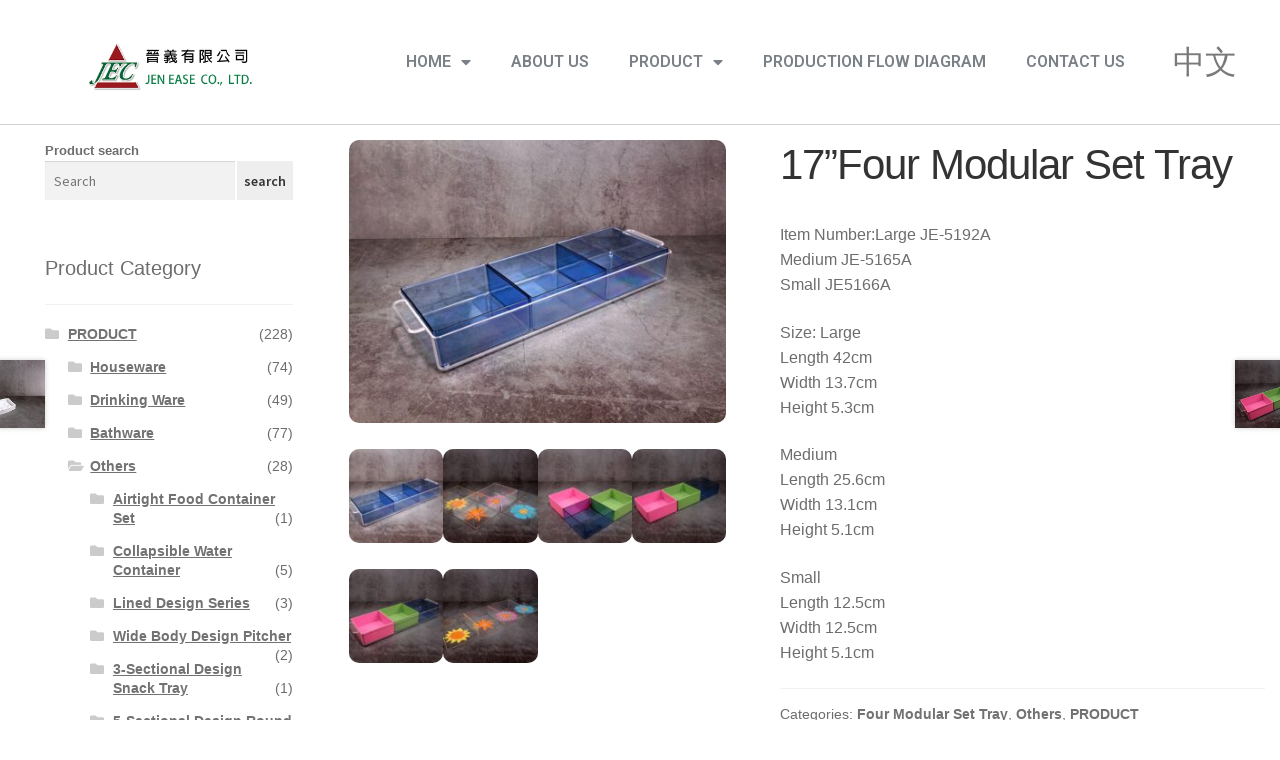

--- FILE ---
content_type: text/html; charset=UTF-8
request_url: https://jenease.com/?product=17%E5%9B%9B%E4%BB%B6%E6%94%B6%E7%B4%8D%E7%B5%84-17-four-modular-set-tray
body_size: 19352
content:
<!DOCTYPE html>
<html lang="en-US">
<head>
	<meta charset="UTF-8">
	<meta name="viewport" content="width=device-width, initial-scale=1.0, viewport-fit=cover" />		<title>17&#8221;Four Modular Set Tray &#8211; 晉義有限公司</title>
<meta name='robots' content='max-image-preview:large' />
<link rel='dns-prefetch' href='//fonts.googleapis.com' />
<link rel='dns-prefetch' href='//s.w.org' />
<link rel="alternate" type="application/rss+xml" title="晉義有限公司 &raquo; Feed" href="https://jenease.com/?feed=rss2" />
<link rel="alternate" type="application/rss+xml" title="晉義有限公司 &raquo; Comments Feed" href="https://jenease.com/?feed=comments-rss2" />
		<script type="text/javascript">
			window._wpemojiSettings = {"baseUrl":"https:\/\/s.w.org\/images\/core\/emoji\/13.0.1\/72x72\/","ext":".png","svgUrl":"https:\/\/s.w.org\/images\/core\/emoji\/13.0.1\/svg\/","svgExt":".svg","source":{"concatemoji":"https:\/\/jenease.com\/wp-includes\/js\/wp-emoji-release.min.js?ver=5.7.14"}};
			!function(e,a,t){var n,r,o,i=a.createElement("canvas"),p=i.getContext&&i.getContext("2d");function s(e,t){var a=String.fromCharCode;p.clearRect(0,0,i.width,i.height),p.fillText(a.apply(this,e),0,0);e=i.toDataURL();return p.clearRect(0,0,i.width,i.height),p.fillText(a.apply(this,t),0,0),e===i.toDataURL()}function c(e){var t=a.createElement("script");t.src=e,t.defer=t.type="text/javascript",a.getElementsByTagName("head")[0].appendChild(t)}for(o=Array("flag","emoji"),t.supports={everything:!0,everythingExceptFlag:!0},r=0;r<o.length;r++)t.supports[o[r]]=function(e){if(!p||!p.fillText)return!1;switch(p.textBaseline="top",p.font="600 32px Arial",e){case"flag":return s([127987,65039,8205,9895,65039],[127987,65039,8203,9895,65039])?!1:!s([55356,56826,55356,56819],[55356,56826,8203,55356,56819])&&!s([55356,57332,56128,56423,56128,56418,56128,56421,56128,56430,56128,56423,56128,56447],[55356,57332,8203,56128,56423,8203,56128,56418,8203,56128,56421,8203,56128,56430,8203,56128,56423,8203,56128,56447]);case"emoji":return!s([55357,56424,8205,55356,57212],[55357,56424,8203,55356,57212])}return!1}(o[r]),t.supports.everything=t.supports.everything&&t.supports[o[r]],"flag"!==o[r]&&(t.supports.everythingExceptFlag=t.supports.everythingExceptFlag&&t.supports[o[r]]);t.supports.everythingExceptFlag=t.supports.everythingExceptFlag&&!t.supports.flag,t.DOMReady=!1,t.readyCallback=function(){t.DOMReady=!0},t.supports.everything||(n=function(){t.readyCallback()},a.addEventListener?(a.addEventListener("DOMContentLoaded",n,!1),e.addEventListener("load",n,!1)):(e.attachEvent("onload",n),a.attachEvent("onreadystatechange",function(){"complete"===a.readyState&&t.readyCallback()})),(n=t.source||{}).concatemoji?c(n.concatemoji):n.wpemoji&&n.twemoji&&(c(n.twemoji),c(n.wpemoji)))}(window,document,window._wpemojiSettings);
		</script>
		<style type="text/css">
img.wp-smiley,
img.emoji {
	display: inline !important;
	border: none !important;
	box-shadow: none !important;
	height: 1em !important;
	width: 1em !important;
	margin: 0 .07em !important;
	vertical-align: -0.1em !important;
	background: none !important;
	padding: 0 !important;
}
</style>
	<link rel='stylesheet' id='wp-block-library-css'  href='https://jenease.com/wp-includes/css/dist/block-library/style.min.css?ver=5.7.14' type='text/css' media='all' />
<link rel='stylesheet' id='wp-block-library-theme-css'  href='https://jenease.com/wp-includes/css/dist/block-library/theme.min.css?ver=5.7.14' type='text/css' media='all' />
<link rel='stylesheet' id='wc-block-style-css'  href='https://jenease.com/wp-content/plugins/woocommerce/packages/woocommerce-blocks/build/style.css?ver=2.3.0' type='text/css' media='all' />
<link rel='stylesheet' id='storefront-gutenberg-blocks-css'  href='https://jenease.com/wp-content/themes/storefront/assets/css/base/gutenberg-blocks.css?ver=2.5.3' type='text/css' media='all' />
<style id='storefront-gutenberg-blocks-inline-css' type='text/css'>

				.wp-block-button__link:not(.has-text-color) {
					color: #333333;
				}

				.wp-block-button__link:not(.has-text-color):hover,
				.wp-block-button__link:not(.has-text-color):focus,
				.wp-block-button__link:not(.has-text-color):active {
					color: #333333;
				}

				.wp-block-button__link:not(.has-background) {
					background-color: #eeeeee;
				}

				.wp-block-button__link:not(.has-background):hover,
				.wp-block-button__link:not(.has-background):focus,
				.wp-block-button__link:not(.has-background):active {
					border-color: #d5d5d5;
					background-color: #d5d5d5;
				}

				.wp-block-quote footer,
				.wp-block-quote cite,
				.wp-block-quote__citation {
					color: #6d6d6d;
				}

				.wp-block-pullquote cite,
				.wp-block-pullquote footer,
				.wp-block-pullquote__citation {
					color: #6d6d6d;
				}

				.wp-block-image figcaption {
					color: #6d6d6d;
				}

				.wp-block-separator.is-style-dots::before {
					color: #333333;
				}

				.wp-block-file a.wp-block-file__button {
					color: #333333;
					background-color: #eeeeee;
					border-color: #eeeeee;
				}

				.wp-block-file a.wp-block-file__button:hover,
				.wp-block-file a.wp-block-file__button:focus,
				.wp-block-file a.wp-block-file__button:active {
					color: #333333;
					background-color: #d5d5d5;
				}

				.wp-block-code,
				.wp-block-preformatted pre {
					color: #6d6d6d;
				}

				.wp-block-table:not( .has-background ):not( .is-style-stripes ) tbody tr:nth-child(2n) td {
					background-color: #fdfdfd;
				}

				.wp-block-cover .wp-block-cover__inner-container h1,
				.wp-block-cover .wp-block-cover__inner-container h2,
				.wp-block-cover .wp-block-cover__inner-container h3,
				.wp-block-cover .wp-block-cover__inner-container h4,
				.wp-block-cover .wp-block-cover__inner-container h5,
				.wp-block-cover .wp-block-cover__inner-container h6 {
					color: #000000;
				}
			
</style>
<link rel='stylesheet' id='photoswipe-css'  href='https://jenease.com/wp-content/plugins/woocommerce/assets/css/photoswipe/photoswipe.css?ver=3.7.3' type='text/css' media='all' />
<link rel='stylesheet' id='photoswipe-default-skin-css'  href='https://jenease.com/wp-content/plugins/woocommerce/assets/css/photoswipe/default-skin/default-skin.css?ver=3.7.3' type='text/css' media='all' />
<style id='woocommerce-inline-inline-css' type='text/css'>
.woocommerce form .form-row .required { visibility: visible; }
</style>
<link rel='stylesheet' id='wps-storefront-css'  href='https://jenease.com/wp-content/plugins/woocommerce-product-search/css/storefront.min.css?ver=2.17.0' type='text/css' media='all' />
<link rel='stylesheet' id='storefront-style-css'  href='https://jenease.com/wp-content/themes/storefront/style.css?ver=2.5.3' type='text/css' media='all' />
<style id='storefront-style-inline-css' type='text/css'>

			.main-navigation ul li a,
			.site-title a,
			ul.menu li a,
			.site-branding h1 a,
			.site-footer .storefront-handheld-footer-bar a:not(.button),
			button.menu-toggle,
			button.menu-toggle:hover,
			.handheld-navigation .dropdown-toggle {
				color: #333333;
			}

			button.menu-toggle,
			button.menu-toggle:hover {
				border-color: #333333;
			}

			.main-navigation ul li a:hover,
			.main-navigation ul li:hover > a,
			.site-title a:hover,
			.site-header ul.menu li.current-menu-item > a {
				color: #747474;
			}

			table:not( .has-background ) th {
				background-color: #f8f8f8;
			}

			table:not( .has-background ) tbody td {
				background-color: #fdfdfd;
			}

			table:not( .has-background ) tbody tr:nth-child(2n) td,
			fieldset,
			fieldset legend {
				background-color: #fbfbfb;
			}

			.site-header,
			.secondary-navigation ul ul,
			.main-navigation ul.menu > li.menu-item-has-children:after,
			.secondary-navigation ul.menu ul,
			.storefront-handheld-footer-bar,
			.storefront-handheld-footer-bar ul li > a,
			.storefront-handheld-footer-bar ul li.search .site-search,
			button.menu-toggle,
			button.menu-toggle:hover {
				background-color: #ffffff;
			}

			p.site-description,
			.site-header,
			.storefront-handheld-footer-bar {
				color: #404040;
			}

			button.menu-toggle:after,
			button.menu-toggle:before,
			button.menu-toggle span:before {
				background-color: #333333;
			}

			h1, h2, h3, h4, h5, h6, .wc-block-grid__product-title {
				color: #333333;
			}

			.widget h1 {
				border-bottom-color: #333333;
			}

			body,
			.secondary-navigation a {
				color: #6d6d6d;
			}

			.widget-area .widget a,
			.hentry .entry-header .posted-on a,
			.hentry .entry-header .post-author a,
			.hentry .entry-header .post-comments a,
			.hentry .entry-header .byline a {
				color: #727272;
			}

			a {
				color: #208bc9;
			}

			a:focus,
			button:focus,
			.button.alt:focus,
			input:focus,
			textarea:focus,
			input[type="button"]:focus,
			input[type="reset"]:focus,
			input[type="submit"]:focus,
			input[type="email"]:focus,
			input[type="tel"]:focus,
			input[type="url"]:focus,
			input[type="password"]:focus,
			input[type="search"]:focus {
				outline-color: #208bc9;
			}

			button, input[type="button"], input[type="reset"], input[type="submit"], .button, .widget a.button {
				background-color: #eeeeee;
				border-color: #eeeeee;
				color: #333333;
			}

			button:hover, input[type="button"]:hover, input[type="reset"]:hover, input[type="submit"]:hover, .button:hover, .widget a.button:hover {
				background-color: #d5d5d5;
				border-color: #d5d5d5;
				color: #333333;
			}

			button.alt, input[type="button"].alt, input[type="reset"].alt, input[type="submit"].alt, .button.alt, .widget-area .widget a.button.alt {
				background-color: #333333;
				border-color: #333333;
				color: #ffffff;
			}

			button.alt:hover, input[type="button"].alt:hover, input[type="reset"].alt:hover, input[type="submit"].alt:hover, .button.alt:hover, .widget-area .widget a.button.alt:hover {
				background-color: #1a1a1a;
				border-color: #1a1a1a;
				color: #ffffff;
			}

			.pagination .page-numbers li .page-numbers.current {
				background-color: #e6e6e6;
				color: #636363;
			}

			#comments .comment-list .comment-content .comment-text {
				background-color: #f8f8f8;
			}

			.site-footer {
				background-color: #f0f0f0;
				color: #6d6d6d;
			}

			.site-footer a:not(.button) {
				color: #333333;
			}

			.site-footer h1, .site-footer h2, .site-footer h3, .site-footer h4, .site-footer h5, .site-footer h6 {
				color: #333333;
			}

			.page-template-template-homepage.has-post-thumbnail .type-page.has-post-thumbnail .entry-title {
				color: #000000;
			}

			.page-template-template-homepage.has-post-thumbnail .type-page.has-post-thumbnail .entry-content {
				color: #000000;
			}

			@media screen and ( min-width: 768px ) {
				.secondary-navigation ul.menu a:hover {
					color: #595959;
				}

				.secondary-navigation ul.menu a {
					color: #404040;
				}

				.main-navigation ul.menu ul.sub-menu,
				.main-navigation ul.nav-menu ul.children {
					background-color: #f0f0f0;
				}

				.site-header {
					border-bottom-color: #f0f0f0;
				}
			}
</style>
<link rel='stylesheet' id='storefront-icons-css'  href='https://jenease.com/wp-content/themes/storefront/assets/css/base/icons.css?ver=2.5.3' type='text/css' media='all' />
<link rel='stylesheet' id='storefront-fonts-css'  href='https://fonts.googleapis.com/css?family=Source+Sans+Pro:400,300,300italic,400italic,600,700,900&#038;subset=latin%2Clatin-ext' type='text/css' media='all' />
<link rel='stylesheet' id='storefront-jetpack-widgets-css'  href='https://jenease.com/wp-content/themes/storefront/assets/css/jetpack/widgets.css?ver=2.5.3' type='text/css' media='all' />
<link rel='stylesheet' id='elementor-icons-css'  href='https://jenease.com/wp-content/plugins/elementor/assets/lib/eicons/css/elementor-icons.min.css?ver=5.11.0' type='text/css' media='all' />
<link rel='stylesheet' id='elementor-animations-css'  href='https://jenease.com/wp-content/plugins/elementor/assets/lib/animations/animations.min.css?ver=3.2.2' type='text/css' media='all' />
<link rel='stylesheet' id='elementor-frontend-legacy-css'  href='https://jenease.com/wp-content/plugins/elementor/assets/css/frontend-legacy.min.css?ver=3.2.2' type='text/css' media='all' />
<link rel='stylesheet' id='elementor-frontend-css'  href='https://jenease.com/wp-content/plugins/elementor/assets/css/frontend.min.css?ver=3.2.2' type='text/css' media='all' />
<link rel='stylesheet' id='elementor-post-3618-css'  href='https://jenease.com/wp-content/uploads/elementor/css/post-3618.css?ver=1623381691' type='text/css' media='all' />
<link rel='stylesheet' id='elementor-pro-css'  href='https://jenease.com/wp-content/plugins/elementor-pro/assets/css/frontend.min.css?ver=3.2.1' type='text/css' media='all' />
<link rel='stylesheet' id='font-awesome-5-all-css'  href='https://jenease.com/wp-content/plugins/elementor/assets/lib/font-awesome/css/all.min.css?ver=3.2.2' type='text/css' media='all' />
<link rel='stylesheet' id='font-awesome-4-shim-css'  href='https://jenease.com/wp-content/plugins/elementor/assets/lib/font-awesome/css/v4-shims.min.css?ver=3.2.2' type='text/css' media='all' />
<link rel='stylesheet' id='elementor-global-css'  href='https://jenease.com/wp-content/uploads/elementor/css/global.css?ver=1623381692' type='text/css' media='all' />
<link rel='stylesheet' id='elementor-post-6786-css'  href='https://jenease.com/wp-content/uploads/elementor/css/post-6786.css?ver=1623391693' type='text/css' media='all' />
<link rel='stylesheet' id='elementor-post-6788-css'  href='https://jenease.com/wp-content/uploads/elementor/css/post-6788.css?ver=1746683182' type='text/css' media='all' />
<link rel='stylesheet' id='storefront-woocommerce-style-css'  href='https://jenease.com/wp-content/themes/storefront/assets/css/woocommerce/woocommerce.css?ver=2.5.3' type='text/css' media='all' />
<style id='storefront-woocommerce-style-inline-css' type='text/css'>

			a.cart-contents,
			.site-header-cart .widget_shopping_cart a {
				color: #333333;
			}

			a.cart-contents:hover,
			.site-header-cart .widget_shopping_cart a:hover,
			.site-header-cart:hover > li > a {
				color: #747474;
			}

			table.cart td.product-remove,
			table.cart td.actions {
				border-top-color: #ffffff;
			}

			.storefront-handheld-footer-bar ul li.cart .count {
				background-color: #333333;
				color: #ffffff;
				border-color: #ffffff;
			}

			.woocommerce-tabs ul.tabs li.active a,
			ul.products li.product .price,
			.onsale,
			.wc-block-grid__product-onsale,
			.widget_search form:before,
			.widget_product_search form:before {
				color: #6d6d6d;
			}

			.woocommerce-breadcrumb a,
			a.woocommerce-review-link,
			.product_meta a {
				color: #727272;
			}

			.wc-block-grid__product-onsale,
			.onsale {
				border-color: #6d6d6d;
			}

			.star-rating span:before,
			.quantity .plus, .quantity .minus,
			p.stars a:hover:after,
			p.stars a:after,
			.star-rating span:before,
			#payment .payment_methods li input[type=radio]:first-child:checked+label:before {
				color: #208bc9;
			}

			.widget_price_filter .ui-slider .ui-slider-range,
			.widget_price_filter .ui-slider .ui-slider-handle {
				background-color: #208bc9;
			}

			.order_details {
				background-color: #f8f8f8;
			}

			.order_details > li {
				border-bottom: 1px dotted #e3e3e3;
			}

			.order_details:before,
			.order_details:after {
				background: -webkit-linear-gradient(transparent 0,transparent 0),-webkit-linear-gradient(135deg,#f8f8f8 33.33%,transparent 33.33%),-webkit-linear-gradient(45deg,#f8f8f8 33.33%,transparent 33.33%)
			}

			#order_review {
				background-color: #ffffff;
			}

			#payment .payment_methods > li .payment_box,
			#payment .place-order {
				background-color: #fafafa;
			}

			#payment .payment_methods > li:not(.woocommerce-notice) {
				background-color: #f5f5f5;
			}

			#payment .payment_methods > li:not(.woocommerce-notice):hover {
				background-color: #f0f0f0;
			}

			.woocommerce-pagination .page-numbers li .page-numbers.current {
				background-color: #e6e6e6;
				color: #636363;
			}

			.wc-block-grid__product-onsale,
			.onsale,
			.woocommerce-pagination .page-numbers li .page-numbers:not(.current) {
				color: #6d6d6d;
			}

			p.stars a:before,
			p.stars a:hover~a:before,
			p.stars.selected a.active~a:before {
				color: #6d6d6d;
			}

			p.stars.selected a.active:before,
			p.stars:hover a:before,
			p.stars.selected a:not(.active):before,
			p.stars.selected a.active:before {
				color: #208bc9;
			}

			.single-product div.product .woocommerce-product-gallery .woocommerce-product-gallery__trigger {
				background-color: #eeeeee;
				color: #333333;
			}

			.single-product div.product .woocommerce-product-gallery .woocommerce-product-gallery__trigger:hover {
				background-color: #d5d5d5;
				border-color: #d5d5d5;
				color: #333333;
			}

			.button.added_to_cart:focus,
			.button.wc-forward:focus {
				outline-color: #208bc9;
			}

			.added_to_cart,
			.site-header-cart .widget_shopping_cart a.button,
			.wc-block-grid__products .wc-block-grid__product .wp-block-button__link {
				background-color: #eeeeee;
				border-color: #eeeeee;
				color: #333333;
			}

			.added_to_cart:hover,
			.site-header-cart .widget_shopping_cart a.button:hover,
			.wc-block-grid__products .wc-block-grid__product .wp-block-button__link:hover {
				background-color: #d5d5d5;
				border-color: #d5d5d5;
				color: #333333;
			}

			.added_to_cart.alt, .added_to_cart, .widget a.button.checkout {
				background-color: #333333;
				border-color: #333333;
				color: #ffffff;
			}

			.added_to_cart.alt:hover, .added_to_cart:hover, .widget a.button.checkout:hover {
				background-color: #1a1a1a;
				border-color: #1a1a1a;
				color: #ffffff;
			}

			.button.loading {
				color: #eeeeee;
			}

			.button.loading:hover {
				background-color: #eeeeee;
			}

			.button.loading:after {
				color: #333333;
			}

			@media screen and ( min-width: 768px ) {
				.site-header-cart .widget_shopping_cart,
				.site-header .product_list_widget li .quantity {
					color: #404040;
				}

				.site-header-cart .widget_shopping_cart .buttons,
				.site-header-cart .widget_shopping_cart .total {
					background-color: #f5f5f5;
				}

				.site-header-cart .widget_shopping_cart {
					background-color: #f0f0f0;
				}
			}
				.storefront-product-pagination a {
					color: #6d6d6d;
					background-color: #ffffff;
				}
				.storefront-sticky-add-to-cart {
					color: #6d6d6d;
					background-color: #ffffff;
				}

				.storefront-sticky-add-to-cart a:not(.button) {
					color: #333333;
				}
</style>
<link rel='stylesheet' id='google-fonts-1-css'  href='https://fonts.googleapis.com/css?family=Roboto%3A100%2C100italic%2C200%2C200italic%2C300%2C300italic%2C400%2C400italic%2C500%2C500italic%2C600%2C600italic%2C700%2C700italic%2C800%2C800italic%2C900%2C900italic%7CRoboto+Slab%3A100%2C100italic%2C200%2C200italic%2C300%2C300italic%2C400%2C400italic%2C500%2C500italic%2C600%2C600italic%2C700%2C700italic%2C800%2C800italic%2C900%2C900italic%7CPrompt%3A100%2C100italic%2C200%2C200italic%2C300%2C300italic%2C400%2C400italic%2C500%2C500italic%2C600%2C600italic%2C700%2C700italic%2C800%2C800italic%2C900%2C900italic&#038;display=auto&#038;ver=5.7.14' type='text/css' media='all' />
<script type='text/javascript' src='https://jenease.com/wp-includes/js/jquery/jquery.min.js?ver=3.5.1' id='jquery-core-js'></script>
<script type='text/javascript' src='https://jenease.com/wp-includes/js/jquery/jquery-migrate.min.js?ver=3.3.2' id='jquery-migrate-js'></script>
<script type='text/javascript' src='https://jenease.com/wp-content/plugins/elementor/assets/lib/font-awesome/js/v4-shims.min.js?ver=3.2.2' id='font-awesome-4-shim-js'></script>
<script type='text/javascript' src='https://jenease.com/wp-content/plugins/wp-image-zoooom/assets/js/jquery.image_zoom.min.js?ver=1.46' id='image_zoooom-js'></script>
<script type='text/javascript' id='image_zoooom-init-js-extra'>
/* <![CDATA[ */
var IZ = {"with_woocommerce":"1","exchange_thumbnails":"1","woo_categories":"0","enable_mobile":"","options":{"lensShape":"square","lensSize":200,"lensBorderSize":1,"lensBorderColour":"#ffffff","borderRadius":0,"cursor":"default","zoomWindowWidth":400,"zoomWindowHeight":360,"zoomWindowOffsetx":10,"borderSize":1,"borderColour":"#888888","zoomWindowShadow":4,"lensFadeIn":0.5,"lensFadeOut":0.5,"zoomWindowFadeIn":0.5,"zoomWindowFadeOut":0.5,"easingAmount":12,"tint":"true","tintColour":"#ffffff","tintOpacity":0.1},"woo_slider":"1"};
/* ]]> */
</script>
<script type='text/javascript' src='https://jenease.com/wp-content/plugins/wp-image-zoooom/assets/js/image_zoom-init.js?ver=1.46' id='image_zoooom-init-js'></script>
<link rel="https://api.w.org/" href="https://jenease.com/index.php?rest_route=/" /><link rel="alternate" type="application/json" href="https://jenease.com/index.php?rest_route=/wp/v2/product/6062" /><link rel="EditURI" type="application/rsd+xml" title="RSD" href="https://jenease.com/xmlrpc.php?rsd" />
<link rel="wlwmanifest" type="application/wlwmanifest+xml" href="https://jenease.com/wp-includes/wlwmanifest.xml" /> 
<meta name="generator" content="WordPress 5.7.14" />
<meta name="generator" content="WooCommerce 3.7.3" />
<link rel="canonical" href="https://jenease.com/?product=17%e5%9b%9b%e4%bb%b6%e6%94%b6%e7%b4%8d%e7%b5%84-17-four-modular-set-tray" />
<link rel='shortlink' href='https://jenease.com/?p=6062' />
<link rel="alternate" type="application/json+oembed" href="https://jenease.com/index.php?rest_route=%2Foembed%2F1.0%2Fembed&#038;url=https%3A%2F%2Fjenease.com%2F%3Fproduct%3D17%25e5%259b%259b%25e4%25bb%25b6%25e6%2594%25b6%25e7%25b4%258d%25e7%25b5%2584-17-four-modular-set-tray" />
<link rel="alternate" type="text/xml+oembed" href="https://jenease.com/index.php?rest_route=%2Foembed%2F1.0%2Fembed&#038;url=https%3A%2F%2Fjenease.com%2F%3Fproduct%3D17%25e5%259b%259b%25e4%25bb%25b6%25e6%2594%25b6%25e7%25b4%258d%25e7%25b5%2584-17-four-modular-set-tray&#038;format=xml" />
	<noscript><style>.woocommerce-product-gallery{ opacity: 1 !important; }</style></noscript>
	<style type="text/css">.dialog-lightbox-widget-content[style] { top: 0 !important; left: 0 !important;}body.elementor-editor-active .zoooom::before { content: "\f179     Zoom applied to the image. Check on the frontend"; position: absolute; margin-top: 12px; text-align: right; background-color: white; line-height: 1.4em; left: 5%; padding: 0 10px 6px; font-family: dashicons; font-size: 0.9em; font-style: italic; z-index: 20; }</style><link rel="icon" href="https://jenease.com/wp-content/uploads/2021/04/cropped-LOGO2-32x32.png" sizes="32x32" />
<link rel="icon" href="https://jenease.com/wp-content/uploads/2021/04/cropped-LOGO2-192x192.png" sizes="192x192" />
<link rel="apple-touch-icon" href="https://jenease.com/wp-content/uploads/2021/04/cropped-LOGO2-180x180.png" />
<meta name="msapplication-TileImage" content="https://jenease.com/wp-content/uploads/2021/04/cropped-LOGO2-270x270.png" />
		<style type="text/css" id="wp-custom-css">
			body{font-family: arial,"Microsoft JhengHei","微軟正黑體",sans-serif !important;}
.hentry.type-page .entry-header {
	  display: none; }
.widget-area {
    padding: 15px;
}
.content-area {
    padding: 15px;
}
.single-product div.product .woocommerce-product-gallery.woocommerce-product-gallery--columns-4 .flex-control-thumbs li {
    width: 25%;
    float: left;
    margin-right: 0;
}
.single-product div.product .woocommerce-product-gallery .flex-control-thumbs li img {
    opacity: 1;
}
.storefront-sorting select {
    display: none;
}		</style>
		</head>
<body class="product-template-default single single-product postid-6062 wp-custom-logo wp-embed-responsive theme-storefront woocommerce woocommerce-page woocommerce-no-js storefront-align-wide left-sidebar woocommerce-active elementor-default elementor-kit-3618">

		<div data-elementor-type="header" data-elementor-id="6786" class="elementor elementor-6786 elementor-location-header" data-elementor-settings="[]">
		<div class="elementor-section-wrap">
					<header class="elementor-section elementor-top-section elementor-element elementor-element-2db43c3c elementor-section-content-middle elementor-section-full_width elementor-section-height-default elementor-section-height-default" data-id="2db43c3c" data-element_type="section" data-settings="{&quot;background_background&quot;:&quot;classic&quot;,&quot;sticky&quot;:&quot;top&quot;,&quot;sticky_on&quot;:[&quot;desktop&quot;,&quot;tablet&quot;,&quot;mobile&quot;],&quot;sticky_offset&quot;:0,&quot;sticky_effects_offset&quot;:0}">
						<div class="elementor-container elementor-column-gap-no">
							<div class="elementor-row">
					<div class="elementor-column elementor-col-25 elementor-top-column elementor-element elementor-element-375e3e53" data-id="375e3e53" data-element_type="column">
			<div class="elementor-column-wrap elementor-element-populated">
							<div class="elementor-widget-wrap">
						<div class="elementor-element elementor-element-3669ce59 elementor-widget elementor-widget-image" data-id="3669ce59" data-element_type="widget" data-widget_type="image.default">
				<div class="elementor-widget-container">
								<div class="elementor-image">
													<a href="https://jenease.com">
							<img width="283" height="90" src="https://jenease.com/wp-content/uploads/2021/05/Logo-02-5.png" class="attachment-large size-large" alt="" loading="lazy" />								</a>
														</div>
						</div>
				</div>
						</div>
					</div>
		</div>
				<div class="elementor-column elementor-col-50 elementor-top-column elementor-element elementor-element-78236de1" data-id="78236de1" data-element_type="column">
			<div class="elementor-column-wrap elementor-element-populated">
							<div class="elementor-widget-wrap">
						<div class="elementor-element elementor-element-15adf41e elementor-nav-menu__align-right elementor-nav-menu--stretch elementor-nav-menu--indicator-classic elementor-nav-menu--dropdown-tablet elementor-nav-menu__text-align-aside elementor-nav-menu--toggle elementor-nav-menu--burger elementor-widget elementor-widget-nav-menu" data-id="15adf41e" data-element_type="widget" data-settings="{&quot;full_width&quot;:&quot;stretch&quot;,&quot;layout&quot;:&quot;horizontal&quot;,&quot;toggle&quot;:&quot;burger&quot;}" data-widget_type="nav-menu.default">
				<div class="elementor-widget-container">
						<nav role="navigation" class="elementor-nav-menu--main elementor-nav-menu__container elementor-nav-menu--layout-horizontal e--pointer-underline e--animation-slide"><ul id="menu-1-15adf41e" class="elementor-nav-menu"><li class="menu-item menu-item-type-post_type menu-item-object-page menu-item-has-children menu-item-6851"><a href="https://jenease.com/?page_id=6749" class="elementor-item">HOME</a>
<ul class="sub-menu elementor-nav-menu--dropdown">
	<li class="menu-item menu-item-type-post_type menu-item-object-page menu-item-6852"><a href="https://jenease.com/?page_id=6831" class="elementor-sub-item">News</a></li>
</ul>
</li>
<li class="menu-item menu-item-type-post_type menu-item-object-page menu-item-6853"><a href="https://jenease.com/?page_id=6837" class="elementor-item">ABOUT US</a></li>
<li class="menu-item menu-item-type-taxonomy menu-item-object-product_cat current-product-ancestor current-menu-parent current-product-parent menu-item-has-children menu-item-6868"><a href="https://jenease.com/?product_cat=all" class="elementor-item">PRODUCT</a>
<ul class="sub-menu elementor-nav-menu--dropdown">
	<li class="menu-item menu-item-type-taxonomy menu-item-object-product_cat menu-item-6869"><a href="https://jenease.com/?product_cat=1" class="elementor-sub-item">Houseware</a></li>
	<li class="menu-item menu-item-type-taxonomy menu-item-object-product_cat menu-item-6871"><a href="https://jenease.com/?product_cat=cup" class="elementor-sub-item">Drinking Ware</a></li>
	<li class="menu-item menu-item-type-taxonomy menu-item-object-product_cat menu-item-6870"><a href="https://jenease.com/?product_cat=3" class="elementor-sub-item">Bathware</a></li>
	<li class="menu-item menu-item-type-taxonomy menu-item-object-product_cat current-product-ancestor current-menu-parent current-product-parent menu-item-6872"><a href="https://jenease.com/?product_cat=other" class="elementor-sub-item">Others</a></li>
</ul>
</li>
<li class="menu-item menu-item-type-post_type menu-item-object-page menu-item-6883"><a href="https://jenease.com/?page_id=6878" class="elementor-item">PRODUCTION FLOW DIAGRAM</a></li>
<li class="menu-item menu-item-type-post_type menu-item-object-page menu-item-6855"><a href="https://jenease.com/?page_id=6846" class="elementor-item">CONTACT US</a></li>
</ul></nav>
					<div class="elementor-menu-toggle" role="button" tabindex="0" aria-label="Menu Toggle" aria-expanded="false">
			<i class="eicon-menu-bar" aria-hidden="true"></i>
			<span class="elementor-screen-only">Menu</span>
		</div>
			<nav class="elementor-nav-menu--dropdown elementor-nav-menu__container" role="navigation" aria-hidden="true"><ul id="menu-2-15adf41e" class="elementor-nav-menu"><li class="menu-item menu-item-type-post_type menu-item-object-page menu-item-has-children menu-item-6851"><a href="https://jenease.com/?page_id=6749" class="elementor-item">HOME</a>
<ul class="sub-menu elementor-nav-menu--dropdown">
	<li class="menu-item menu-item-type-post_type menu-item-object-page menu-item-6852"><a href="https://jenease.com/?page_id=6831" class="elementor-sub-item">News</a></li>
</ul>
</li>
<li class="menu-item menu-item-type-post_type menu-item-object-page menu-item-6853"><a href="https://jenease.com/?page_id=6837" class="elementor-item">ABOUT US</a></li>
<li class="menu-item menu-item-type-taxonomy menu-item-object-product_cat current-product-ancestor current-menu-parent current-product-parent menu-item-has-children menu-item-6868"><a href="https://jenease.com/?product_cat=all" class="elementor-item">PRODUCT</a>
<ul class="sub-menu elementor-nav-menu--dropdown">
	<li class="menu-item menu-item-type-taxonomy menu-item-object-product_cat menu-item-6869"><a href="https://jenease.com/?product_cat=1" class="elementor-sub-item">Houseware</a></li>
	<li class="menu-item menu-item-type-taxonomy menu-item-object-product_cat menu-item-6871"><a href="https://jenease.com/?product_cat=cup" class="elementor-sub-item">Drinking Ware</a></li>
	<li class="menu-item menu-item-type-taxonomy menu-item-object-product_cat menu-item-6870"><a href="https://jenease.com/?product_cat=3" class="elementor-sub-item">Bathware</a></li>
	<li class="menu-item menu-item-type-taxonomy menu-item-object-product_cat current-product-ancestor current-menu-parent current-product-parent menu-item-6872"><a href="https://jenease.com/?product_cat=other" class="elementor-sub-item">Others</a></li>
</ul>
</li>
<li class="menu-item menu-item-type-post_type menu-item-object-page menu-item-6883"><a href="https://jenease.com/?page_id=6878" class="elementor-item">PRODUCTION FLOW DIAGRAM</a></li>
<li class="menu-item menu-item-type-post_type menu-item-object-page menu-item-6855"><a href="https://jenease.com/?page_id=6846" class="elementor-item">CONTACT US</a></li>
</ul></nav>
				</div>
				</div>
						</div>
					</div>
		</div>
				<div class="elementor-column elementor-col-25 elementor-top-column elementor-element elementor-element-76f43422" data-id="76f43422" data-element_type="column">
			<div class="elementor-column-wrap elementor-element-populated">
							<div class="elementor-widget-wrap">
						<div class="elementor-element elementor-element-e9f7b58 elementor-widget elementor-widget-heading" data-id="e9f7b58" data-element_type="widget" data-widget_type="heading.default">
				<div class="elementor-widget-container">
			<h2 class="elementor-heading-title elementor-size-default"><a href="https://jenease.com/tw">中文</a></h2>		</div>
				</div>
						</div>
					</div>
		</div>
								</div>
					</div>
		</header>
				</div>
		</div>
		
			<div id="primary" class="content-area">
			<main id="main" class="site-main" role="main">
		
		
			<div class="woocommerce-notices-wrapper"></div><div id="product-6062" class="product type-product post-6062 status-publish first instock product_cat-120 product_cat-other product_cat-all has-post-thumbnail shipping-taxable product-type-simple">

	<div class="woocommerce-product-gallery woocommerce-product-gallery--with-images woocommerce-product-gallery--columns-4 images" data-columns="4" style="opacity: 0; transition: opacity .25s ease-in-out;">
	<figure class="woocommerce-product-gallery__wrapper">
		<div data-thumb="https://jenease.com/wp-content/uploads/2021/05/首圖-複製-135-100x100.jpg" data-thumb-alt="" class="attachment-shop_thumbnail woocommerce-product-gallery__image"><a href="https://jenease.com/wp-content/uploads/2021/05/首圖-複製-135.jpg"><img width="416" height="312" src="https://jenease.com/wp-content/uploads/2021/05/首圖-複製-135-416x312.jpg" class="attachment-shop_thumbnail wp-post-image" alt="" loading="lazy" title="首圖 - 複製" data-caption="" data-src="https://jenease.com/wp-content/uploads/2021/05/首圖-複製-135.jpg" data-large_image="https://jenease.com/wp-content/uploads/2021/05/首圖-複製-135.jpg" data-large_image_width="800" data-large_image_height="600" srcset="https://jenease.com/wp-content/uploads/2021/05/首圖-複製-135-416x312.jpg 416w, https://jenease.com/wp-content/uploads/2021/05/首圖-複製-135-300x225.jpg 300w, https://jenease.com/wp-content/uploads/2021/05/首圖-複製-135-768x576.jpg 768w, https://jenease.com/wp-content/uploads/2021/05/首圖-複製-135-324x243.jpg 324w, https://jenease.com/wp-content/uploads/2021/05/首圖-複製-135.jpg 800w" sizes="(max-width: 416px) 100vw, 416px" /></a></div><div data-thumb="https://jenease.com/wp-content/uploads/2021/05/batch_IMG_9922-複製-100x100.jpg" data-thumb-alt="" class="attachment-shop_thumbnail woocommerce-product-gallery__image"><a href="https://jenease.com/wp-content/uploads/2021/05/batch_IMG_9922-複製.jpg"><img width="416" height="312" src="https://jenease.com/wp-content/uploads/2021/05/batch_IMG_9922-複製-416x312.jpg" class="attachment-shop_thumbnail " alt="" loading="lazy" title="batch_IMG_9922 - 複製" data-caption="" data-src="https://jenease.com/wp-content/uploads/2021/05/batch_IMG_9922-複製.jpg" data-large_image="https://jenease.com/wp-content/uploads/2021/05/batch_IMG_9922-複製.jpg" data-large_image_width="800" data-large_image_height="600" srcset="https://jenease.com/wp-content/uploads/2021/05/batch_IMG_9922-複製-416x312.jpg 416w, https://jenease.com/wp-content/uploads/2021/05/batch_IMG_9922-複製-300x225.jpg 300w, https://jenease.com/wp-content/uploads/2021/05/batch_IMG_9922-複製-768x576.jpg 768w, https://jenease.com/wp-content/uploads/2021/05/batch_IMG_9922-複製-324x243.jpg 324w, https://jenease.com/wp-content/uploads/2021/05/batch_IMG_9922-複製.jpg 800w" sizes="(max-width: 416px) 100vw, 416px" /></a></div><div data-thumb="https://jenease.com/wp-content/uploads/2021/05/batch_IMG_9917-複製-100x100.jpg" data-thumb-alt="" class="attachment-shop_thumbnail woocommerce-product-gallery__image"><a href="https://jenease.com/wp-content/uploads/2021/05/batch_IMG_9917-複製.jpg"><img width="416" height="312" src="https://jenease.com/wp-content/uploads/2021/05/batch_IMG_9917-複製-416x312.jpg" class="attachment-shop_thumbnail " alt="" loading="lazy" title="batch_IMG_9917 - 複製" data-caption="" data-src="https://jenease.com/wp-content/uploads/2021/05/batch_IMG_9917-複製.jpg" data-large_image="https://jenease.com/wp-content/uploads/2021/05/batch_IMG_9917-複製.jpg" data-large_image_width="800" data-large_image_height="600" srcset="https://jenease.com/wp-content/uploads/2021/05/batch_IMG_9917-複製-416x312.jpg 416w, https://jenease.com/wp-content/uploads/2021/05/batch_IMG_9917-複製-300x225.jpg 300w, https://jenease.com/wp-content/uploads/2021/05/batch_IMG_9917-複製-768x576.jpg 768w, https://jenease.com/wp-content/uploads/2021/05/batch_IMG_9917-複製-324x243.jpg 324w, https://jenease.com/wp-content/uploads/2021/05/batch_IMG_9917-複製.jpg 800w" sizes="(max-width: 416px) 100vw, 416px" /></a></div><div data-thumb="https://jenease.com/wp-content/uploads/2021/05/batch_IMG_9918-複製-100x100.jpg" data-thumb-alt="" class="attachment-shop_thumbnail woocommerce-product-gallery__image"><a href="https://jenease.com/wp-content/uploads/2021/05/batch_IMG_9918-複製.jpg"><img width="416" height="312" src="https://jenease.com/wp-content/uploads/2021/05/batch_IMG_9918-複製-416x312.jpg" class="attachment-shop_thumbnail " alt="" loading="lazy" title="batch_IMG_9918 - 複製" data-caption="" data-src="https://jenease.com/wp-content/uploads/2021/05/batch_IMG_9918-複製.jpg" data-large_image="https://jenease.com/wp-content/uploads/2021/05/batch_IMG_9918-複製.jpg" data-large_image_width="800" data-large_image_height="600" srcset="https://jenease.com/wp-content/uploads/2021/05/batch_IMG_9918-複製-416x312.jpg 416w, https://jenease.com/wp-content/uploads/2021/05/batch_IMG_9918-複製-300x225.jpg 300w, https://jenease.com/wp-content/uploads/2021/05/batch_IMG_9918-複製-768x576.jpg 768w, https://jenease.com/wp-content/uploads/2021/05/batch_IMG_9918-複製-324x243.jpg 324w, https://jenease.com/wp-content/uploads/2021/05/batch_IMG_9918-複製.jpg 800w" sizes="(max-width: 416px) 100vw, 416px" /></a></div><div data-thumb="https://jenease.com/wp-content/uploads/2021/05/batch_IMG_9919-複製-100x100.jpg" data-thumb-alt="" class="attachment-shop_thumbnail woocommerce-product-gallery__image"><a href="https://jenease.com/wp-content/uploads/2021/05/batch_IMG_9919-複製.jpg"><img width="416" height="312" src="https://jenease.com/wp-content/uploads/2021/05/batch_IMG_9919-複製-416x312.jpg" class="attachment-shop_thumbnail " alt="" loading="lazy" title="batch_IMG_9919 - 複製" data-caption="" data-src="https://jenease.com/wp-content/uploads/2021/05/batch_IMG_9919-複製.jpg" data-large_image="https://jenease.com/wp-content/uploads/2021/05/batch_IMG_9919-複製.jpg" data-large_image_width="800" data-large_image_height="600" srcset="https://jenease.com/wp-content/uploads/2021/05/batch_IMG_9919-複製-416x312.jpg 416w, https://jenease.com/wp-content/uploads/2021/05/batch_IMG_9919-複製-300x225.jpg 300w, https://jenease.com/wp-content/uploads/2021/05/batch_IMG_9919-複製-768x576.jpg 768w, https://jenease.com/wp-content/uploads/2021/05/batch_IMG_9919-複製-324x243.jpg 324w, https://jenease.com/wp-content/uploads/2021/05/batch_IMG_9919-複製.jpg 800w" sizes="(max-width: 416px) 100vw, 416px" /></a></div><div data-thumb="https://jenease.com/wp-content/uploads/2021/05/batch_IMG_9921-複製-100x100.jpg" data-thumb-alt="" class="attachment-shop_thumbnail woocommerce-product-gallery__image"><a href="https://jenease.com/wp-content/uploads/2021/05/batch_IMG_9921-複製.jpg"><img width="416" height="312" src="https://jenease.com/wp-content/uploads/2021/05/batch_IMG_9921-複製-416x312.jpg" class="attachment-shop_thumbnail " alt="" loading="lazy" title="batch_IMG_9921 - 複製" data-caption="" data-src="https://jenease.com/wp-content/uploads/2021/05/batch_IMG_9921-複製.jpg" data-large_image="https://jenease.com/wp-content/uploads/2021/05/batch_IMG_9921-複製.jpg" data-large_image_width="800" data-large_image_height="600" srcset="https://jenease.com/wp-content/uploads/2021/05/batch_IMG_9921-複製-416x312.jpg 416w, https://jenease.com/wp-content/uploads/2021/05/batch_IMG_9921-複製-300x225.jpg 300w, https://jenease.com/wp-content/uploads/2021/05/batch_IMG_9921-複製-768x576.jpg 768w, https://jenease.com/wp-content/uploads/2021/05/batch_IMG_9921-複製-324x243.jpg 324w, https://jenease.com/wp-content/uploads/2021/05/batch_IMG_9921-複製.jpg 800w" sizes="(max-width: 416px) 100vw, 416px" /></a></div>	</figure>
</div>

	<div class="summary entry-summary">
		<h1 class="product_title entry-title">17&#8221;Four Modular Set Tray</h1><p class="price"></p>
<div class="woocommerce-product-details__short-description">
	<p>Item Number:Large JE-5192A<br />
Medium JE-5165A<br />
Small JE5166A</p>
<p>Size: Large<br />
Length 42cm<br />
Width 13.7cm<br />
Height 5.3cm</p>
<p>Medium<br />
Length 25.6cm<br />
Width 13.1cm<br />
Height 5.1cm</p>
<p>Small<br />
Length 12.5cm<br />
Width 12.5cm<br />
Height 5.1cm</p>
</div>
<div class="product_meta">

	
	
	<span class="posted_in">Categories: <a href="https://jenease.com/?product_cat=%e5%9b%9b%e4%bb%b6%e6%94%b6%e7%b4%8d%e7%b5%84" rel="tag">Four Modular Set Tray</a>, <a href="https://jenease.com/?product_cat=other" rel="tag">Others</a>, <a href="https://jenease.com/?product_cat=all" rel="tag">PRODUCT</a></span>
	
	
</div>
	</div>

	     <div id="enquiry">
            <input type="button" name="contact" value="詢價" class="contact wpi-button single_add_to_cart_button button alt" />
     </div>
        

	<section class="related products">

		<h2>Related products</h2>

		<ul class="products columns-3">

			
				<li class="product type-product post-8454 status-publish first instock product_cat-lined-design-series product_cat-all product_cat-other has-post-thumbnail shipping-taxable product-type-simple">
	<a href="https://jenease.com/?product=je-5272a-lined-design-pitcher" class="woocommerce-LoopProduct-link woocommerce-loop-product__link"><img width="324" height="243" src="https://jenease.com/wp-content/uploads/2022/03/IMG_1224-324x243.jpg" class="attachment-woocommerce_thumbnail size-woocommerce_thumbnail" alt="" loading="lazy" /><h2 class="woocommerce-loop-product__title">JE-5272A, Lined Design Pitcher</h2>
</a><a href="https://jenease.com/?product=je-5272a-lined-design-pitcher" data-quantity="1" class="button product_type_simple" data-product_id="8454" data-product_sku="" aria-label="Read more about &ldquo;JE-5272A, Lined Design Pitcher&rdquo;" rel="nofollow">Read more</a></li>

			
				<li class="product type-product post-6141 status-publish instock product_cat-all product_cat-other product_cat--ice-cream-bowl has-post-thumbnail shipping-taxable product-type-simple">
	<a href="https://jenease.com/?product=je-5188a-%e5%86%b0%e6%b7%87%e6%b7%8b%e9%ab%98%e6%9d%af-15oz-sundae-bowl" class="woocommerce-LoopProduct-link woocommerce-loop-product__link"><img width="324" height="243" src="https://jenease.com/wp-content/uploads/2021/05/首圖-複製-148-324x243.jpg" class="attachment-woocommerce_thumbnail size-woocommerce_thumbnail" alt="" loading="lazy" srcset="https://jenease.com/wp-content/uploads/2021/05/首圖-複製-148-324x243.jpg 324w, https://jenease.com/wp-content/uploads/2021/05/首圖-複製-148-300x225.jpg 300w, https://jenease.com/wp-content/uploads/2021/05/首圖-複製-148-768x576.jpg 768w, https://jenease.com/wp-content/uploads/2021/05/首圖-複製-148-416x312.jpg 416w, https://jenease.com/wp-content/uploads/2021/05/首圖-複製-148.jpg 800w" sizes="(max-width: 324px) 100vw, 324px" /><h2 class="woocommerce-loop-product__title">JE-5188A 15oz Sundae Bowl</h2>
</a><a href="https://jenease.com/?product=je-5188a-%e5%86%b0%e6%b7%87%e6%b7%8b%e9%ab%98%e6%9d%af-15oz-sundae-bowl" data-quantity="1" class="button product_type_simple" data-product_id="6141" data-product_sku="" aria-label="Read more about &ldquo;JE-5188A 15oz Sundae Bowl&rdquo;" rel="nofollow">Read more</a></li>

			
				<li class="product type-product post-5532 status-publish last instock product_cat-all product_cat-other product_cat--flower-decal-series has-post-thumbnail shipping-taxable product-type-simple">
	<a href="https://jenease.com/?product=je-5102a-%e5%b9%b3%e9%9d%a215%e6%89%98%e7%9b%a4-flower-decal-plate" class="woocommerce-LoopProduct-link woocommerce-loop-product__link"><img width="324" height="243" src="https://jenease.com/wp-content/uploads/2021/05/JE-5102A-平面15托盤-Flower-Decal-Plate-複製-324x243.jpg" class="attachment-woocommerce_thumbnail size-woocommerce_thumbnail" alt="" loading="lazy" srcset="https://jenease.com/wp-content/uploads/2021/05/JE-5102A-平面15托盤-Flower-Decal-Plate-複製-324x243.jpg 324w, https://jenease.com/wp-content/uploads/2021/05/JE-5102A-平面15托盤-Flower-Decal-Plate-複製-300x225.jpg 300w, https://jenease.com/wp-content/uploads/2021/05/JE-5102A-平面15托盤-Flower-Decal-Plate-複製-768x576.jpg 768w, https://jenease.com/wp-content/uploads/2021/05/JE-5102A-平面15托盤-Flower-Decal-Plate-複製-416x312.jpg 416w, https://jenease.com/wp-content/uploads/2021/05/JE-5102A-平面15托盤-Flower-Decal-Plate-複製.jpg 800w" sizes="(max-width: 324px) 100vw, 324px" /><h2 class="woocommerce-loop-product__title">JE-5102A 15&#8221;Flower Decal Plate</h2>
</a><a href="https://jenease.com/?product=je-5102a-%e5%b9%b3%e9%9d%a215%e6%89%98%e7%9b%a4-flower-decal-plate" data-quantity="1" class="button product_type_simple" data-product_id="5532" data-product_sku="" aria-label="Read more about &ldquo;JE-5102A 15&#039;&#039;Flower Decal Plate&rdquo;" rel="nofollow">Read more</a></li>

			
		</ul>

	</section>

		<nav class="storefront-product-pagination" aria-label="More products">
							<a href="https://jenease.com/?product=je-6497a-%e9%91%bd%e7%9f%b3%e8%82%a5%e7%9a%82%e7%9b%a4-diamond-design-soap-dish" rel="prev">
					<img width="324" height="243" src="https://jenease.com/wp-content/uploads/2021/05/首圖-3-324x243.jpg" class="attachment-woocommerce_thumbnail size-woocommerce_thumbnail" alt="" loading="lazy" />					<span class="storefront-product-pagination__title">JE-6497A, Diamond Design Soap Dish</span>
				</a>
			
							<a href="https://jenease.com/?product=22%e5%9b%9b%e4%bb%b6%e6%94%b6%e7%b4%8d%e7%b5%84-22-four-modular-set-tray" rel="next">
					<img width="324" height="243" src="https://jenease.com/wp-content/uploads/2021/05/首圖-複製-136-324x243.jpg" class="attachment-woocommerce_thumbnail size-woocommerce_thumbnail" alt="" loading="lazy" />					<span class="storefront-product-pagination__title">22''Four Modular Set Tray</span>
				</a>
					</nav><!-- .storefront-product-pagination -->
		</div>


		
				</main><!-- #main -->
		</div><!-- #primary -->

		
<div id="secondary" class="widget-area" role="complementary">
	<div id="woocommerce_product_search_filter_widget-2" class="widget widget_woocommerce_product_search_filter_widget"><div id="product-filter-search-0" class="product-search product-filter product-search-filter-search" style=""><div class="product-search-filter-search-heading" id="product-search-filter-search-heading-822c269d26b6232af555941da8119bf4">Product search</div><div class="product-search-form"><form id="product-filter-search-form-0" class="product-search-form show-submit-button" action="https://jenease.com/?product=17%E5%9B%9B%E4%BB%B6%E6%94%B6%E7%B4%8D%E7%B5%84-17-four-modular-set-tray" method="get"><input id="product-filter-field-0" name="ixwpss" type="text" class="product-filter-field" placeholder="Search" autocomplete="off" value=""/><input type="hidden" name="product" value="17四件收納組-17-four-modular-set-tray"/><input type="hidden" name="title" value="1"/><input type="hidden" name="excerpt" value="1"/><input type="hidden" name="content" value="1"/><input type="hidden" name="categories" value="1"/><input type="hidden" name="attributes" value="1"/><input type="hidden" name="tags" value="1"/><input type="hidden" name="sku" value="1"/> <button type="submit">search</button><span class="product-search-filter-search-clear" style="display:none">Clear</span></form></div><div id="product-filter-results-0" class="product-filter-results"></div></div><script type="text/javascript">document.getElementById("product-filter-field-0").disabled = true;document.addEventListener( "DOMContentLoaded", function() {if ( typeof jQuery !== "undefined" ) {if ( typeof jQuery().typeWatch !== "undefined" ) {jQuery("#product-filter-field-0").typeWatch( {callback: function (value) { ixwpsf.productFilter(value, {field:"#product-filter-field-0",breadcrumb:".woocommerce-breadcrumb",header:".woocommerce-products-header",products:".products",product:".product",info:".woocommerce-info",ordering:".woocommerce-ordering",pagination:".woocommerce-pagination",count:".woocommerce-result-count"}, {title:1,excerpt:1,content:1,categories:1,attributes:1,tags:1,sku:1,updateAddressBar:true,updateDocumentTitle:false}); },wait: 500,highlight: true,captureLength: 1} );jQuery("#product-filter-field-0").on("input", function() {var query = jQuery(this).val();if ((query.length < 1) && (jQuery.trim(query) == "")) {ixwpsf.productFilter("", {field:"#product-filter-field-0",breadcrumb:".woocommerce-breadcrumb",header:".woocommerce-products-header",products:".products",product:".product",info:".woocommerce-info",ordering:".woocommerce-ordering",pagination:".woocommerce-pagination",count:".woocommerce-result-count"}, {title:1,excerpt:1,content:1,categories:1,attributes:1,tags:1,sku:1,updateAddressBar:true,updateDocumentTitle:false});}} );jQuery("#product-filter-field-0").on("ixTermFilter", function(e,term,taxonomy,action,origin_id) {var query = jQuery(this).val();switch( action ) {case "replace":case "add":case "remove":break;default:action = "replace";}ixwpsf.productFilter(query, {field:"#product-filter-field-0",breadcrumb:".woocommerce-breadcrumb",header:".woocommerce-products-header",products:".products",product:".product",info:".woocommerce-info",ordering:".woocommerce-ordering",pagination:".woocommerce-pagination",count:".woocommerce-result-count"}, jQuery.extend({},{title:1,excerpt:1,content:1,categories:1,attributes:1,tags:1,sku:1,updateAddressBar:true,updateDocumentTitle:false},{term:term,taxonomy:taxonomy,action:action,origin_id:origin_id}));} );jQuery("#product-filter-field-0").on("ixPriceFilter", function(e,min_price,max_price) {var query = jQuery(this).val();ixwpsf.productFilter(query, {field:"#product-filter-field-0",breadcrumb:".woocommerce-breadcrumb",header:".woocommerce-products-header",products:".products",product:".product",info:".woocommerce-info",ordering:".woocommerce-ordering",pagination:".woocommerce-pagination",count:".woocommerce-result-count"}, jQuery.extend({},{title:1,excerpt:1,content:1,categories:1,attributes:1,tags:1,sku:1,updateAddressBar:true,updateDocumentTitle:false},{min_price:min_price,max_price:max_price}));} );jQuery("#product-filter-field-0").on("ixFilterReset", function(e) {var query = jQuery(this).val();ixwpsf.productFilter(query, {field:"#product-filter-field-0",breadcrumb:".woocommerce-breadcrumb",header:".woocommerce-products-header",products:".products",product:".product",info:".woocommerce-info",ordering:".woocommerce-ordering",pagination:".woocommerce-pagination",count:".woocommerce-result-count"}, jQuery.extend({},{title:1,excerpt:1,content:1,categories:1,attributes:1,tags:1,sku:1,updateAddressBar:true,updateDocumentTitle:false},{reset:true,reset_url:"https://jenease.com/?product=17%E5%9B%9B%E4%BB%B6%E6%94%B6%E7%B4%8D%E7%B5%84-17-four-modular-set-tray"}));} );} else {if ( typeof console !== "undefined" && typeof console.log !== "undefined" ) { document.getElementById("product-filter-field-0").disabled = false;console.log("A conflict is preventing required resources to be loaded.");}}}} );</script></div><div id="woocommerce_product_categories-3" class="widget woocommerce widget_product_categories"><span class="gamma widget-title">Product Category</span><ul class="product-categories"><li class="cat-item cat-item-70 cat-parent current-cat-parent"><a href="https://jenease.com/?product_cat=all">PRODUCT</a> <span class="count">(228)</span><ul class='children'>
<li class="cat-item cat-item-22"><a href="https://jenease.com/?product_cat=1">Houseware</a> <span class="count">(74)</span></li>
<li class="cat-item cat-item-25"><a href="https://jenease.com/?product_cat=cup">Drinking Ware</a> <span class="count">(49)</span></li>
<li class="cat-item cat-item-24"><a href="https://jenease.com/?product_cat=3">Bathware</a> <span class="count">(77)</span></li>
<li class="cat-item cat-item-21 current-cat cat-parent"><a href="https://jenease.com/?product_cat=other">Others</a> <span class="count">(28)</span>	<ul class='children'>
<li class="cat-item cat-item-189"><a href="https://jenease.com/?product_cat=airtight-food-container-set">Airtight Food Container Set</a> <span class="count">(1)</span></li>
<li class="cat-item cat-item-188"><a href="https://jenease.com/?product_cat=collapsible-water-container">Collapsible Water Container</a> <span class="count">(5)</span></li>
<li class="cat-item cat-item-190"><a href="https://jenease.com/?product_cat=lined-design-series">Lined Design Series</a> <span class="count">(3)</span></li>
<li class="cat-item cat-item-191"><a href="https://jenease.com/?product_cat=wide-body-design-pitcher">Wide Body Design Pitcher</a> <span class="count">(2)</span></li>
<li class="cat-item cat-item-127"><a href="https://jenease.com/?product_cat=%e4%b8%89%e5%90%88%e4%b8%80%e5%9c%93%e9%bb%9e%e5%bf%83%e7%9b%a4">3-Sectional Design Snack Tray</a> <span class="count">(1)</span></li>
<li class="cat-item cat-item-121"><a href="https://jenease.com/?product_cat=%e4%ba%94%e6%a0%bc%e7%9b%a4">5-Sectional Design Round Tray</a> <span class="count">(1)</span></li>
<li class="cat-item cat-item-128"><a href="https://jenease.com/?product_cat=%e4%ba%94%e8%8a%b1%e7%93%a3%e7%9b%a4">8'' Flower Shape Plate</a> <span class="count">(1)</span></li>
<li class="cat-item cat-item-119"><a href="https://jenease.com/?product_cat=%e5%86%b0%e6%b7%87%e6%b7%8b%e7%a2%97-ice-cream-bowl">Ice Cream Bowl</a> <span class="count">(3)</span></li>
<li class="cat-item cat-item-120"><a href="https://jenease.com/?product_cat=%e5%9b%9b%e4%bb%b6%e6%94%b6%e7%b4%8d%e7%b5%84">Four Modular Set Tray</a> <span class="count">(2)</span></li>
<li class="cat-item cat-item-124"><a href="https://jenease.com/?product_cat=%e5%b9%b3%e9%9d%a2%e5%88%80%e5%8f%89%e6%ac%84">Kitchen Storage Cutlery Box</a> <span class="count">(1)</span></li>
<li class="cat-item cat-item-95"><a href="https://jenease.com/?product_cat=%e5%b9%b3%e9%9d%a2%e7%b3%bb%e5%88%97-%e5%8d%b0%e5%88%b7flower-decal-series">Flower Decal Series</a> <span class="count">(3)</span></li>
<li class="cat-item cat-item-122"><a href="https://jenease.com/?product_cat=%e5%bf%83%e5%9e%8b%e7%9b%a4">Heart Shape Plate</a> <span class="count">(1)</span></li>
<li class="cat-item cat-item-126"><a href="https://jenease.com/?product_cat=%e6%a2%85%e8%8a%b1%e7%9b%a4">Flower Design Plate</a> <span class="count">(2)</span></li>
<li class="cat-item cat-item-123"><a href="https://jenease.com/?product_cat=%e8%8a%b1%e5%bd%a2%e7%9b%a4">Flower Shape Plate</a> <span class="count">(1)</span></li>
<li class="cat-item cat-item-125"><a href="https://jenease.com/?product_cat=%e8%b2%9d%e6%ae%bc%e7%a2%97">Shell Shape Bowl</a> <span class="count">(1)</span></li>
	</ul>
</li>
</ul>
</li>
</ul></div></div><!-- #secondary -->

	
		<footer data-elementor-type="footer" data-elementor-id="6788" class="elementor elementor-6788 elementor-location-footer" data-elementor-settings="[]">
		<div class="elementor-section-wrap">
					<section class="elementor-section elementor-top-section elementor-element elementor-element-63debcae elementor-section-full_width elementor-section-height-min-height elementor-section-items-stretch elementor-section-content-middle elementor-section-height-default" data-id="63debcae" data-element_type="section" data-settings="{&quot;background_background&quot;:&quot;gradient&quot;}">
						<div class="elementor-container elementor-column-gap-default">
							<div class="elementor-row">
					<div class="elementor-column elementor-col-50 elementor-top-column elementor-element elementor-element-37207f1d" data-id="37207f1d" data-element_type="column" data-settings="{&quot;background_background&quot;:&quot;slideshow&quot;,&quot;background_slideshow_gallery&quot;:[{&quot;id&quot;:&quot;6771&quot;,&quot;url&quot;:&quot;http:\/\/jenease.com\/wp-content\/uploads\/2021\/05\/footer-slider_0000.jpg&quot;},{&quot;id&quot;:&quot;6772&quot;,&quot;url&quot;:&quot;http:\/\/jenease.com\/wp-content\/uploads\/2021\/05\/bg-sub.jpg&quot;}],&quot;background_slideshow_loop&quot;:&quot;yes&quot;,&quot;background_slideshow_slide_duration&quot;:5000,&quot;background_slideshow_slide_transition&quot;:&quot;fade&quot;,&quot;background_slideshow_transition_duration&quot;:500}">
			<div class="elementor-column-wrap elementor-element-populated">
							<div class="elementor-widget-wrap">
						<div class="elementor-element elementor-element-31892f9f elementor-widget elementor-widget-spacer" data-id="31892f9f" data-element_type="widget" data-widget_type="spacer.default">
				<div class="elementor-widget-container">
					<div class="elementor-spacer">
			<div class="elementor-spacer-inner"></div>
		</div>
				</div>
				</div>
						</div>
					</div>
		</div>
				<div class="elementor-column elementor-col-50 elementor-top-column elementor-element elementor-element-62f101dc" data-id="62f101dc" data-element_type="column" data-settings="{&quot;background_background&quot;:&quot;classic&quot;}">
			<div class="elementor-column-wrap elementor-element-populated">
							<div class="elementor-widget-wrap">
						<div class="elementor-element elementor-element-43b327 elementor-widget elementor-widget-heading" data-id="43b327" data-element_type="widget" data-widget_type="heading.default">
				<div class="elementor-widget-container">
			<h2 class="elementor-heading-title elementor-size-default">DOWNLOAD THE LATEST CATALOG </h2>		</div>
				</div>
				<div class="elementor-element elementor-element-70902872 elementor-tablet-align-center elementor-mobile-align-left elementor-widget elementor-widget-button" data-id="70902872" data-element_type="widget" data-widget_type="button.default">
				<div class="elementor-widget-container">
					<div class="elementor-button-wrapper">
			<a href="https://jenease.com/wp-content/uploads/2022/03/Jen-Ease-e-catalogs.pdf" class="elementor-button-link elementor-button elementor-size-md" role="button">
						<span class="elementor-button-content-wrapper">
						<span class="elementor-button-text">download</span>
		</span>
					</a>
		</div>
				</div>
				</div>
						</div>
					</div>
		</div>
								</div>
					</div>
		</section>
				<footer class="elementor-section elementor-top-section elementor-element elementor-element-7e36282 elementor-section-full_width elementor-section-height-min-height elementor-section-items-stretch elementor-section-height-default" data-id="7e36282" data-element_type="section">
						<div class="elementor-container elementor-column-gap-default">
							<div class="elementor-row">
					<div class="elementor-column elementor-col-50 elementor-top-column elementor-element elementor-element-4a2456fd" data-id="4a2456fd" data-element_type="column" data-settings="{&quot;background_background&quot;:&quot;classic&quot;}">
			<div class="elementor-column-wrap elementor-element-populated">
							<div class="elementor-widget-wrap">
						<div class="elementor-element elementor-element-39c192fd elementor-widget elementor-widget-image" data-id="39c192fd" data-element_type="widget" data-widget_type="image.default">
				<div class="elementor-widget-container">
								<div class="elementor-image">
													<a href="https://jenease.com">
							<img width="283" height="90" src="https://jenease.com/wp-content/uploads/2021/05/Logo-02-5灰.png" class="attachment-large size-large" alt="" loading="lazy" />								</a>
														</div>
						</div>
				</div>
						</div>
					</div>
		</div>
				<div class="elementor-column elementor-col-50 elementor-top-column elementor-element elementor-element-18efc8ed" data-id="18efc8ed" data-element_type="column" data-settings="{&quot;background_background&quot;:&quot;classic&quot;}">
			<div class="elementor-column-wrap elementor-element-populated">
							<div class="elementor-widget-wrap">
						<div class="elementor-element elementor-element-42d3011d elementor-widget elementor-widget-text-editor" data-id="42d3011d" data-element_type="widget" data-widget_type="text-editor.default">
				<div class="elementor-widget-container">
								<div class="elementor-text-editor elementor-clearfix">
					<p><span style="color: #9aa8ba;"><strong>Address:</strong></span> 74553  NO. 125-15, Xinji, Anding Dist., Tainan City, Taiwan  <span style="color: #9aa8ba;"><strong>Tel:</strong></span> +886-6-5930305 <span style="color: #9aa8ba;"><strong>Email:</strong> <a href="/cdn-cgi/l/email-protection" class="__cf_email__" data-cfemail="72111a1b1c111a1b131e1b1c5c1c1b111932151f131b1e5c111d1f">[email&#160;protected]</a></span></p>					</div>
						</div>
				</div>
				<div class="elementor-element elementor-element-7d44e762 elementor-widget-divider--view-line elementor-widget elementor-widget-divider" data-id="7d44e762" data-element_type="widget" data-widget_type="divider.default">
				<div class="elementor-widget-container">
					<div class="elementor-divider">
			<span class="elementor-divider-separator">
						</span>
		</div>
				</div>
				</div>
				<div class="elementor-element elementor-element-6ab6af9e elementor-widget elementor-widget-text-editor" data-id="6ab6af9e" data-element_type="widget" data-widget_type="text-editor.default">
				<div class="elementor-widget-container">
								<div class="elementor-text-editor elementor-clearfix">
					<p>2021© 晉義有限公司 JEN EASE CO., LTD.  All Rights Reserved</p>					</div>
						</div>
				</div>
						</div>
					</div>
		</div>
								</div>
					</div>
		</footer>
				</div>
		</footer>
		
     <!-- Page styles -->
                <div id="contact-form" title="Product Enquiry" style="display:none;">
        <form id="enquiry-form" action="#" method="POST">
                        <label id="wdm_product_name" for='product_name'> 17&#8221;Four Modular Set Tray </label>
            <div class="wdm-pef-form-row">
                <input type="hidden" name="wdm_product_id" value="6062" />
                <label for='contact-name'>*Name:</label>
                <input type='hidden' name='author_email' id='author_email' value='yediia@gmail.com'>
                <input type='text' id='contact-name' class='contact-input' name='wdm_customer_name' value=""/>
            </div>
            <div class="wdm-pef-form-row">
                <label for='contact-email'>*Email:</label>
                <input type='text' id='contact-email' class='contact-input' name='wdm_customer_email'  />
            </div>
            <!-- Phone number field -->
                        <!-- Subject Field -->
            <div class="wdm-pef-form-row">
                <label for='contact-subject'>Subject:</label>
                <input type='text' id='contact-subject' class='contact-input' name='wdm_subject' value=''  />
            </div>
            <div class="wdm-pef-form-row">
                <label for='contact-message'>*Enquiry:</label>
                <textarea id='contact-message' class='contact-input' name='wdm_enquiry' cols='40' rows='4' style="resize:none"></textarea>
            </div>
                        <!-- Enquiry Terms and Conditions Checkbox -->
                         <div class="wdm-terms-cond-cb">
                <input type='checkbox' id='terms-cond-cb' name='enable_terms_conditions' value='1' required data-msg-required='Please select terms and conditions'/> <span class='terms-cond-text'>
                I allow the Site owner to contact me via email/phone to discuss this enquiry. (If you want to know more about the way this site handles the data, then please go through our <a href="https://jenease.com/?page_id=3" class="pe-privacy-policy-link" target="_blank">privacy policy</a>).</span>
            </div>
            
            <div id="errors"></div>
            <div class="wdm-enquiry-action-btns">
                <button id="send-btn" type='submit' class='contact-send contact-button' >Send</button>
                <button id="cancel" type='button' class='contact-cancel contact-button' >Cancel</button>
            </div>
            <input type="hidden" id="product_enquiry" name="product_enquiry" value="5c63e3c704" /><input type="hidden" name="_wp_http_referer" value="/?product=17%E5%9B%9B%E4%BB%B6%E6%94%B6%E7%B4%8D%E7%B5%84-17-four-modular-set-tray" />                    </form>
                <div class='contact-bottom'><a href='#' onclick="return false;">Brought to you by WisdmLabs: </a><a href='https://wisdmlabs.com/wordpress-development-services/plugin-development/' target='_blank' rel='nofollow'>Expert WordPress Plugin Developer</a><a href='#' onclick="return false;"></a></div>
        </div>
        <!-- preload the images -->    
        <div id="loading" style='display:none'>
            <div id="send_mail"><p>Sending...</p>
            <img src='https://jenease.com/wp-content/plugins/product-enquiry-for-woocommerce/img/contact/loading.gif' alt='' />
            </div>
        </div> 
        <!-- Load JavaScript files -->
    		<script data-cfasync="false" src="/cdn-cgi/scripts/5c5dd728/cloudflare-static/email-decode.min.js"></script><script type="text/javascript">
			document.addEventListener( "DOMContentLoaded", function() {
				if ( typeof jQuery !== "undefined" ) {
					jQuery( '.storefront-handheld-footer-bar .product-search' ).off( 'focusout' );
					jQuery( document ).on( "click touchStart", function( event ) {
						if ( jQuery( '.storefront-handheld-footer-bar .search' ).hasClass( 'active' ) ) {
							jQuery( 'body' ).addClass( 'wps-storefront-noscroll' );
						} else {
							jQuery( 'body' ).removeClass( 'wps-storefront-noscroll' );
						}
					} );
					jQuery( window ).on( "orientationchange resize", function( event ) {
						if ( !jQuery( '.storefront-handheld-footer-bar' ).is( ':visible' ) ) {
							jQuery( 'body' ).removeClass( 'wps-storefront-noscroll' );
						}
					} );
									}
			} );
		</script><script type="application/ld+json">{"@context":"https:\/\/schema.org\/","@type":"BreadcrumbList","itemListElement":[{"@type":"ListItem","position":1,"item":{"name":"Home","@id":"https:\/\/jenease.com"}},{"@type":"ListItem","position":2,"item":{"name":"PRODUCT","@id":"https:\/\/jenease.com\/?product_cat=all"}},{"@type":"ListItem","position":3,"item":{"name":"Others","@id":"https:\/\/jenease.com\/?product_cat=other"}},{"@type":"ListItem","position":4,"item":{"name":"17&amp;#8221;Four Modular Set Tray","@id":"https:\/\/jenease.com\/?product=17%e5%9b%9b%e4%bb%b6%e6%94%b6%e7%b4%8d%e7%b5%84-17-four-modular-set-tray"}}]}</script>
<div class="pswp" tabindex="-1" role="dialog" aria-hidden="true">
	<div class="pswp__bg"></div>
	<div class="pswp__scroll-wrap">
		<div class="pswp__container">
			<div class="pswp__item"></div>
			<div class="pswp__item"></div>
			<div class="pswp__item"></div>
		</div>
		<div class="pswp__ui pswp__ui--hidden">
			<div class="pswp__top-bar">
				<div class="pswp__counter"></div>
				<button class="pswp__button pswp__button--close" aria-label="Close (Esc)"></button>
				<button class="pswp__button pswp__button--share" aria-label="Share"></button>
				<button class="pswp__button pswp__button--fs" aria-label="Toggle fullscreen"></button>
				<button class="pswp__button pswp__button--zoom" aria-label="Zoom in/out"></button>
				<div class="pswp__preloader">
					<div class="pswp__preloader__icn">
						<div class="pswp__preloader__cut">
							<div class="pswp__preloader__donut"></div>
						</div>
					</div>
				</div>
			</div>
			<div class="pswp__share-modal pswp__share-modal--hidden pswp__single-tap">
				<div class="pswp__share-tooltip"></div>
			</div>
			<button class="pswp__button pswp__button--arrow--left" aria-label="Previous (arrow left)"></button>
			<button class="pswp__button pswp__button--arrow--right" aria-label="Next (arrow right)"></button>
			<div class="pswp__caption">
				<div class="pswp__caption__center"></div>
			</div>
		</div>
	</div>
</div>
	<script type="text/javascript">
		var c = document.body.className;
		c = c.replace(/woocommerce-no-js/, 'woocommerce-js');
		document.body.className = c;
	</script>
			<script type="text/javascript">
			var wc_product_block_data = JSON.parse( decodeURIComponent( '%7B%22min_columns%22%3A1%2C%22max_columns%22%3A6%2C%22default_columns%22%3A3%2C%22min_rows%22%3A1%2C%22max_rows%22%3A6%2C%22default_rows%22%3A1%2C%22thumbnail_size%22%3A324%2C%22placeholderImgSrc%22%3A%22https%3A%5C%2F%5C%2Fjenease.com%5C%2Fwp-content%5C%2Fuploads%5C%2Fwoocommerce-placeholder-324x243.png%22%2C%22min_height%22%3A500%2C%22default_height%22%3A500%2C%22isLargeCatalog%22%3Atrue%2C%22limitTags%22%3Afalse%2C%22hasTags%22%3Atrue%2C%22productCategories%22%3A%5B%7B%22term_id%22%3A189%2C%22name%22%3A%22Airtight%20Food%20Container%20Set%22%2C%22slug%22%3A%22airtight-food-container-set%22%2C%22term_group%22%3A0%2C%22term_taxonomy_id%22%3A189%2C%22taxonomy%22%3A%22product_cat%22%2C%22description%22%3A%22%22%2C%22parent%22%3A21%2C%22count%22%3A1%2C%22filter%22%3A%22raw%22%2C%22link%22%3A%22https%3A%5C%2F%5C%2Fjenease.com%5C%2F%3Fproduct_cat%3Dairtight-food-container-set%22%7D%2C%7B%22term_id%22%3A188%2C%22name%22%3A%22Collapsible%20Water%20Container%22%2C%22slug%22%3A%22collapsible-water-container%22%2C%22term_group%22%3A0%2C%22term_taxonomy_id%22%3A188%2C%22taxonomy%22%3A%22product_cat%22%2C%22description%22%3A%22%22%2C%22parent%22%3A21%2C%22count%22%3A5%2C%22filter%22%3A%22raw%22%2C%22link%22%3A%22https%3A%5C%2F%5C%2Fjenease.com%5C%2F%3Fproduct_cat%3Dcollapsible-water-container%22%7D%2C%7B%22term_id%22%3A190%2C%22name%22%3A%22Lined%20Design%20Series%22%2C%22slug%22%3A%22lined-design-series%22%2C%22term_group%22%3A0%2C%22term_taxonomy_id%22%3A190%2C%22taxonomy%22%3A%22product_cat%22%2C%22description%22%3A%22%22%2C%22parent%22%3A21%2C%22count%22%3A3%2C%22filter%22%3A%22raw%22%2C%22link%22%3A%22https%3A%5C%2F%5C%2Fjenease.com%5C%2F%3Fproduct_cat%3Dlined-design-series%22%7D%2C%7B%22term_id%22%3A191%2C%22name%22%3A%22Wide%20Body%20Design%20Pitcher%22%2C%22slug%22%3A%22wide-body-design-pitcher%22%2C%22term_group%22%3A0%2C%22term_taxonomy_id%22%3A191%2C%22taxonomy%22%3A%22product_cat%22%2C%22description%22%3A%22%22%2C%22parent%22%3A21%2C%22count%22%3A2%2C%22filter%22%3A%22raw%22%2C%22link%22%3A%22https%3A%5C%2F%5C%2Fjenease.com%5C%2F%3Fproduct_cat%3Dwide-body-design-pitcher%22%7D%2C%7B%22term_id%22%3A70%2C%22name%22%3A%22PRODUCT%22%2C%22slug%22%3A%22all%22%2C%22term_group%22%3A0%2C%22term_taxonomy_id%22%3A70%2C%22taxonomy%22%3A%22product_cat%22%2C%22description%22%3A%22%22%2C%22parent%22%3A0%2C%22count%22%3A228%2C%22filter%22%3A%22raw%22%2C%22link%22%3A%22https%3A%5C%2F%5C%2Fjenease.com%5C%2F%3Fproduct_cat%3Dall%22%7D%2C%7B%22term_id%22%3A22%2C%22name%22%3A%22Houseware%22%2C%22slug%22%3A%221%22%2C%22term_group%22%3A0%2C%22term_taxonomy_id%22%3A22%2C%22taxonomy%22%3A%22product_cat%22%2C%22description%22%3A%22%22%2C%22parent%22%3A70%2C%22count%22%3A74%2C%22filter%22%3A%22raw%22%2C%22link%22%3A%22https%3A%5C%2F%5C%2Fjenease.com%5C%2F%3Fproduct_cat%3D1%22%7D%2C%7B%22term_id%22%3A80%2C%22name%22%3A%22Diamond%20Inside%20Houseware%22%2C%22slug%22%3A%22%25e5%2585%25a7%25e9%2591%25bd%25e7%259f%25b3%25e7%25b3%25bb%25e5%2588%2597diamond-inside-houseware%22%2C%22term_group%22%3A0%2C%22term_taxonomy_id%22%3A80%2C%22taxonomy%22%3A%22product_cat%22%2C%22description%22%3A%22%22%2C%22parent%22%3A22%2C%22count%22%3A11%2C%22filter%22%3A%22raw%22%2C%22link%22%3A%22https%3A%5C%2F%5C%2Fjenease.com%5C%2F%3Fproduct_cat%3D%25e5%2585%25a7%25e9%2591%25bd%25e7%259f%25b3%25e7%25b3%25bb%25e5%2588%2597diamond-inside-houseware%22%7D%2C%7B%22term_id%22%3A83%2C%22name%22%3A%22Concave%20Stripe%20Design%22%2C%22slug%22%3A%22%25e5%2587%25b9%25e7%25b7%259a%25e6%25a2%259d%25e7%25b3%25bb%25e5%2588%2597concave-stripe-design%22%2C%22term_group%22%3A0%2C%22term_taxonomy_id%22%3A83%2C%22taxonomy%22%3A%22product_cat%22%2C%22description%22%3A%22%22%2C%22parent%22%3A22%2C%22count%22%3A4%2C%22filter%22%3A%22raw%22%2C%22link%22%3A%22https%3A%5C%2F%5C%2Fjenease.com%5C%2F%3Fproduct_cat%3D%25e5%2587%25b9%25e7%25b7%259a%25e6%25a2%259d%25e7%25b3%25bb%25e5%2588%2597concave-stripe-design%22%7D%2C%7B%22term_id%22%3A87%2C%22name%22%3A%22Leaf%20Design%20Housware%22%2C%22slug%22%3A%22%25e6%25b5%25ae%25e9%259b%2595%25e8%2591%2589%25e7%25b3%25bb%25e5%2588%2597leaf-design-housware%22%2C%22term_group%22%3A0%2C%22term_taxonomy_id%22%3A87%2C%22taxonomy%22%3A%22product_cat%22%2C%22description%22%3A%22%22%2C%22parent%22%3A22%2C%22count%22%3A8%2C%22filter%22%3A%22raw%22%2C%22link%22%3A%22https%3A%5C%2F%5C%2Fjenease.com%5C%2F%3Fproduct_cat%3D%25e6%25b5%25ae%25e9%259b%2595%25e8%2591%2589%25e7%25b3%25bb%25e5%2588%2597leaf-design-housware%22%7D%2C%7B%22term_id%22%3A86%2C%22name%22%3A%22Wave%20Effect%20Houseware%22%2C%22slug%22%3A%22%25e7%258e%25bb%25e7%2592%2583%25e7%25b4%258b%25e7%25b3%25bb%25e5%2588%2597wave-effect-houseware%22%2C%22term_group%22%3A0%2C%22term_taxonomy_id%22%3A86%2C%22taxonomy%22%3A%22product_cat%22%2C%22description%22%3A%22%22%2C%22parent%22%3A22%2C%22count%22%3A16%2C%22filter%22%3A%22raw%22%2C%22link%22%3A%22https%3A%5C%2F%5C%2Fjenease.com%5C%2F%3Fproduct_cat%3D%25e7%258e%25bb%25e7%2592%2583%25e7%25b4%258b%25e7%25b3%25bb%25e5%2588%2597wave-effect-houseware%22%7D%2C%7B%22term_id%22%3A85%2C%22name%22%3A%22Panel%20Houseware%22%2C%22slug%22%3A%22%25e7%259b%25b4%25e6%25a2%259d%25e7%25b4%258b%25e7%25b3%25bb%25e5%2588%2597panel-houseware%22%2C%22term_group%22%3A0%2C%22term_taxonomy_id%22%3A85%2C%22taxonomy%22%3A%22product_cat%22%2C%22description%22%3A%22%22%2C%22parent%22%3A22%2C%22count%22%3A13%2C%22filter%22%3A%22raw%22%2C%22link%22%3A%22https%3A%5C%2F%5C%2Fjenease.com%5C%2F%3Fproduct_cat%3D%25e7%259b%25b4%25e6%25a2%259d%25e7%25b4%258b%25e7%25b3%25bb%25e5%2588%2597panel-houseware%22%7D%2C%7B%22term_id%22%3A88%2C%22name%22%3A%22Quench%20Houseware%22%2C%22slug%22%3A%22%25e8%2585%25b0%25e8%25ba%25ab%25e7%25b3%25bb%25e5%2588%2597quench-houseware%22%2C%22term_group%22%3A0%2C%22term_taxonomy_id%22%3A88%2C%22taxonomy%22%3A%22product_cat%22%2C%22description%22%3A%22%22%2C%22parent%22%3A22%2C%22count%22%3A11%2C%22filter%22%3A%22raw%22%2C%22link%22%3A%22https%3A%5C%2F%5C%2Fjenease.com%5C%2F%3Fproduct_cat%3D%25e8%2585%25b0%25e8%25ba%25ab%25e7%25b3%25bb%25e5%2588%2597quench-houseware%22%7D%2C%7B%22term_id%22%3A84%2C%22name%22%3A%22Spanish%20Houseware%22%2C%22slug%22%3A%22%25e8%25a5%25bf%25e7%258f%25ad%25e7%2589%2599%25e7%25b3%25bb%25e5%2588%2597spanish-houseware%22%2C%22term_group%22%3A0%2C%22term_taxonomy_id%22%3A84%2C%22taxonomy%22%3A%22product_cat%22%2C%22description%22%3A%22%22%2C%22parent%22%3A22%2C%22count%22%3A11%2C%22filter%22%3A%22raw%22%2C%22link%22%3A%22https%3A%5C%2F%5C%2Fjenease.com%5C%2F%3Fproduct_cat%3D%25e8%25a5%25bf%25e7%258f%25ad%25e7%2589%2599%25e7%25b3%25bb%25e5%2588%2597spanish-houseware%22%7D%2C%7B%22term_id%22%3A25%2C%22name%22%3A%22Drinking%20Ware%22%2C%22slug%22%3A%22cup%22%2C%22term_group%22%3A0%2C%22term_taxonomy_id%22%3A25%2C%22taxonomy%22%3A%22product_cat%22%2C%22description%22%3A%22%22%2C%22parent%22%3A70%2C%22count%22%3A49%2C%22filter%22%3A%22raw%22%2C%22link%22%3A%22https%3A%5C%2F%5C%2Fjenease.com%5C%2F%3Fproduct_cat%3Dcup%22%7D%2C%7B%22term_id%22%3A82%2C%22name%22%3A%22Circle%20Square%20Design%20Tumbler%22%2C%22slug%22%3A%22%25e4%25b8%258a%25e5%259c%2593%25e4%25b8%258b%25e6%2596%25b9%25e9%25ab%2598-%25e4%25bd%258e%25e6%259d%25afcircle-square-design-tumbler%22%2C%22term_group%22%3A0%2C%22term_taxonomy_id%22%3A82%2C%22taxonomy%22%3A%22product_cat%22%2C%22description%22%3A%22%22%2C%22parent%22%3A25%2C%22count%22%3A2%2C%22filter%22%3A%22raw%22%2C%22link%22%3A%22https%3A%5C%2F%5C%2Fjenease.com%5C%2F%3Fproduct_cat%3D%25e4%25b8%258a%25e5%259c%2593%25e4%25b8%258b%25e6%2596%25b9%25e9%25ab%2598-%25e4%25bd%258e%25e6%259d%25afcircle-square-design-tumbler%22%7D%2C%7B%22term_id%22%3A81%2C%22name%22%3A%22Nonagonal%20Panel%20Tumbler%22%2C%22slug%22%3A%22%25e4%25b9%259d%25e9%259d%25a2%25e6%259d%25afnonagonal-panel-tumbler%22%2C%22term_group%22%3A0%2C%22term_taxonomy_id%22%3A81%2C%22taxonomy%22%3A%22product_cat%22%2C%22description%22%3A%22%22%2C%22parent%22%3A25%2C%22count%22%3A3%2C%22filter%22%3A%22raw%22%2C%22link%22%3A%22https%3A%5C%2F%5C%2Fjenease.com%5C%2F%3Fproduct_cat%3D%25e4%25b9%259d%25e9%259d%25a2%25e6%259d%25afnonagonal-panel-tumbler%22%7D%2C%7B%22term_id%22%3A93%2C%22name%22%3A%22Hexagon%20Carving%20Circle%20Tumbler%22%2C%22slug%22%3A%22%25e5%2585%25ad%25e8%25a7%2592%25e8%259e%25ba%25e6%2597%258b%25e9%25ab%2598-%25e4%25bd%258e%25e6%259d%25afhexagon-carving-circle-tumbler%22%2C%22term_group%22%3A0%2C%22term_taxonomy_id%22%3A93%2C%22taxonomy%22%3A%22product_cat%22%2C%22description%22%3A%22%22%2C%22parent%22%3A25%2C%22count%22%3A2%2C%22filter%22%3A%22raw%22%2C%22link%22%3A%22https%3A%5C%2F%5C%2Fjenease.com%5C%2F%3Fproduct_cat%3D%25e5%2585%25ad%25e8%25a7%2592%25e8%259e%25ba%25e6%2597%258b%25e9%25ab%2598-%25e4%25bd%258e%25e6%259d%25afhexagon-carving-circle-tumbler%22%7D%2C%7B%22term_id%22%3A92%2C%22name%22%3A%22Hexagon%20Tumbler%22%2C%22slug%22%3A%22%25e5%2585%25ad%25e8%25a7%2592%25e9%25ab%2598-%25e4%25bd%258e%25e6%259d%25afhexagon-tumbler%22%2C%22term_group%22%3A0%2C%22term_taxonomy_id%22%3A92%2C%22taxonomy%22%3A%22product_cat%22%2C%22description%22%3A%22%22%2C%22parent%22%3A25%2C%22count%22%3A2%2C%22filter%22%3A%22raw%22%2C%22link%22%3A%22https%3A%5C%2F%5C%2Fjenease.com%5C%2F%3Fproduct_cat%3D%25e5%2585%25ad%25e8%25a7%2592%25e9%25ab%2598-%25e4%25bd%258e%25e6%259d%25afhexagon-tumbler%22%7D%2C%7B%22term_id%22%3A89%2C%22name%22%3A%22Embossed%20Tumbler%22%2C%22slug%22%3A%22%25e5%25a4%25a7%25e8%2582%259a%25e7%259b%25b4%25e6%25a2%259d%25e7%25b3%25bb%25e5%2588%2597embossed-tumbler%22%2C%22term_group%22%3A0%2C%22term_taxonomy_id%22%3A89%2C%22taxonomy%22%3A%22product_cat%22%2C%22description%22%3A%22%22%2C%22parent%22%3A25%2C%22count%22%3A4%2C%22filter%22%3A%22raw%22%2C%22link%22%3A%22https%3A%5C%2F%5C%2Fjenease.com%5C%2F%3Fproduct_cat%3D%25e5%25a4%25a7%25e8%2582%259a%25e7%259b%25b4%25e6%25a2%259d%25e7%25b3%25bb%25e5%2588%2597embossed-tumbler%22%7D%2C%7B%22term_id%22%3A91%2C%22name%22%3A%22Carving%20Circle%20Bar%20Accessories%22%2C%22slug%22%3A%22%25e5%25b0%258f%25e5%259c%2588%25e5%259c%2588%25e7%25b3%25bb%25e5%2588%2597carving-circle-bar-accessories%22%2C%22term_group%22%3A0%2C%22term_taxonomy_id%22%3A91%2C%22taxonomy%22%3A%22product_cat%22%2C%22description%22%3A%22%22%2C%22parent%22%3A25%2C%22count%22%3A5%2C%22filter%22%3A%22raw%22%2C%22link%22%3A%22https%3A%5C%2F%5C%2Fjenease.com%5C%2F%3Fproduct_cat%3D%25e5%25b0%258f%25e5%259c%2588%25e5%259c%2588%25e7%25b3%25bb%25e5%2588%2597carving-circle-bar-accessories%22%7D%2C%7B%22term_id%22%3A90%2C%22name%22%3A%22Plastic%20Shot%20Glass%22%2C%22slug%22%3A%22%25e5%25b0%258f%25e9%2585%2592%25e6%259d%25afplastic-shot-glass%22%2C%22term_group%22%3A0%2C%22term_taxonomy_id%22%3A90%2C%22taxonomy%22%3A%22product_cat%22%2C%22description%22%3A%22%22%2C%22parent%22%3A25%2C%22count%22%3A2%2C%22filter%22%3A%22raw%22%2C%22link%22%3A%22https%3A%5C%2F%5C%2Fjenease.com%5C%2F%3Fproduct_cat%3D%25e5%25b0%258f%25e9%2585%2592%25e6%259d%25afplastic-shot-glass%22%7D%2C%7B%22term_id%22%3A97%2C%22name%22%3A%22Bottom%20Coating%20DOF%22%2C%22slug%22%3A%22%25e5%25ba%2595%25e9%2583%25a8%25e5%2599%25b4%25e6%25bc%2586%25e6%259d%25afbottom-coating-dof%22%2C%22term_group%22%3A0%2C%22term_taxonomy_id%22%3A97%2C%22taxonomy%22%3A%22product_cat%22%2C%22description%22%3A%22%22%2C%22parent%22%3A25%2C%22count%22%3A1%2C%22filter%22%3A%22raw%22%2C%22link%22%3A%22https%3A%5C%2F%5C%2Fjenease.com%5C%2F%3Fproduct_cat%3D%25e5%25ba%2595%25e9%2583%25a8%25e5%2599%25b4%25e6%25bc%2586%25e6%259d%25afbottom-coating-dof%22%7D%2C%7B%22term_id%22%3A101%2C%22name%22%3A%22Slope%20Design%20Tumbler%22%2C%22slug%22%3A%22%25e6%2596%259c%25e5%258f%25a3%25e6%259d%25afslope-design-tumbler%22%2C%22term_group%22%3A0%2C%22term_taxonomy_id%22%3A101%2C%22taxonomy%22%3A%22product_cat%22%2C%22description%22%3A%22%22%2C%22parent%22%3A25%2C%22count%22%3A2%2C%22filter%22%3A%22raw%22%2C%22link%22%3A%22https%3A%5C%2F%5C%2Fjenease.com%5C%2F%3Fproduct_cat%3D%25e6%2596%259c%25e5%258f%25a3%25e6%259d%25afslope-design-tumbler%22%7D%2C%7B%22term_id%22%3A102%2C%22name%22%3A%22Plain%20Design%20Tumbler%22%2C%22slug%22%3A%22%25e6%2596%259c%25e9%259d%25a2%25e9%259b%2599%25e8%2589%25b2%25e6%259d%25afplain-design-tumbler%22%2C%22term_group%22%3A0%2C%22term_taxonomy_id%22%3A102%2C%22taxonomy%22%3A%22product_cat%22%2C%22description%22%3A%22%22%2C%22parent%22%3A25%2C%22count%22%3A2%2C%22filter%22%3A%22raw%22%2C%22link%22%3A%22https%3A%5C%2F%5C%2Fjenease.com%5C%2F%3Fproduct_cat%3D%25e6%2596%259c%25e9%259d%25a2%25e9%259b%2599%25e8%2589%25b2%25e6%259d%25afplain-design-tumbler%22%7D%2C%7B%22term_id%22%3A96%2C%22name%22%3A%22Refraction%20Effect%20Dual%20Injection%20Tumbler%22%2C%22slug%22%3A%22%25e7%2599%25be%25e8%25a4%25b6%25e9%25ab%2598-%25e4%25bd%258e%25e6%259d%25af%25e5%2590%25ab%25e5%25b0%2584%25e5%258c%2585refraction-effect-dual-injection-tumbler%22%2C%22term_group%22%3A0%2C%22term_taxonomy_id%22%3A96%2C%22taxonomy%22%3A%22product_cat%22%2C%22description%22%3A%22%22%2C%22parent%22%3A25%2C%22count%22%3A2%2C%22filter%22%3A%22raw%22%2C%22link%22%3A%22https%3A%5C%2F%5C%2Fjenease.com%5C%2F%3Fproduct_cat%3D%25e7%2599%25be%25e8%25a4%25b6%25e9%25ab%2598-%25e4%25bd%258e%25e6%259d%25af%25e5%2590%25ab%25e5%25b0%2584%25e5%258c%2585refraction-effect-dual-injection-tumbler%22%7D%2C%7B%22term_id%22%3A107%2C%22name%22%3A%22Vienna%20Design%20Series%22%2C%22slug%22%3A%22%25e7%25b6%25ad%25e4%25b9%259f%25e7%25b4%258d%25e7%25b3%25bb%25e5%2588%2597vienna-design-series%22%2C%22term_group%22%3A0%2C%22term_taxonomy_id%22%3A107%2C%22taxonomy%22%3A%22product_cat%22%2C%22description%22%3A%22%22%2C%22parent%22%3A25%2C%22count%22%3A3%2C%22filter%22%3A%22raw%22%2C%22link%22%3A%22https%3A%5C%2F%5C%2Fjenease.com%5C%2F%3Fproduct_cat%3D%25e7%25b6%25ad%25e4%25b9%259f%25e7%25b4%258d%25e7%25b3%25bb%25e5%2588%2597vienna-design-series%22%7D%2C%7B%22term_id%22%3A104%2C%22name%22%3A%22Quench%20Tumbler%22%2C%22slug%22%3A%22%25e8%2585%25b0%25e8%25ba%25ab%25e6%259d%25afquench-tumbler%22%2C%22term_group%22%3A0%2C%22term_taxonomy_id%22%3A104%2C%22taxonomy%22%3A%22product_cat%22%2C%22description%22%3A%22%22%2C%22parent%22%3A25%2C%22count%22%3A2%2C%22filter%22%3A%22raw%22%2C%22link%22%3A%22https%3A%5C%2F%5C%2Fjenease.com%5C%2F%3Fproduct_cat%3D%25e8%2585%25b0%25e8%25ba%25ab%25e6%259d%25afquench-tumbler%22%7D%2C%7B%22term_id%22%3A98%2C%22name%22%3A%22Flower%20Shape%20Design%20Tumbler%22%2C%22slug%22%3A%22%25e8%258a%25b1%25e7%2593%25a3%25e5%258f%25a3%25e9%25ab%2598-%25e4%25bd%258e%25e6%259d%25afflower-shape-design-tumbler%22%2C%22term_group%22%3A0%2C%22term_taxonomy_id%22%3A98%2C%22taxonomy%22%3A%22product_cat%22%2C%22description%22%3A%22%22%2C%22parent%22%3A25%2C%22count%22%3A2%2C%22filter%22%3A%22raw%22%2C%22link%22%3A%22https%3A%5C%2F%5C%2Fjenease.com%5C%2F%3Fproduct_cat%3D%25e8%258a%25b1%25e7%2593%25a3%25e5%258f%25a3%25e9%25ab%2598-%25e4%25bd%258e%25e6%259d%25afflower-shape-design-tumbler%22%7D%2C%7B%22term_id%22%3A105%2C%22name%22%3A%22Classsic%20Design%20Bucket%22%2C%22slug%22%3A%22%25e8%2591%25ab%25e8%2598%2586%25e9%2585%2592%25e6%25a1%25b6classsic-design-bucket%22%2C%22term_group%22%3A0%2C%22term_taxonomy_id%22%3A105%2C%22taxonomy%22%3A%22product_cat%22%2C%22description%22%3A%22%22%2C%22parent%22%3A25%2C%22count%22%3A1%2C%22filter%22%3A%22raw%22%2C%22link%22%3A%22https%3A%5C%2F%5C%2Fjenease.com%5C%2F%3Fproduct_cat%3D%25e8%2591%25ab%25e8%2598%2586%25e9%2585%2592%25e6%25a1%25b6classsic-design-bucket%22%7D%2C%7B%22term_id%22%3A106%2C%22name%22%3A%22Nest%20Design%20Tumbler%22%2C%22slug%22%3A%22%25e8%259c%2582%25e5%25b7%25a2%25e9%25ab%2598%25e4%25bd%258e%25e6%259d%25afnest-design-tumbler%22%2C%22term_group%22%3A0%2C%22term_taxonomy_id%22%3A106%2C%22taxonomy%22%3A%22product_cat%22%2C%22description%22%3A%22%22%2C%22parent%22%3A25%2C%22count%22%3A2%2C%22filter%22%3A%22raw%22%2C%22link%22%3A%22https%3A%5C%2F%5C%2Fjenease.com%5C%2F%3Fproduct_cat%3D%25e8%259c%2582%25e5%25b7%25a2%25e9%25ab%2598%25e4%25bd%258e%25e6%259d%25afnest-design-tumbler%22%7D%2C%7B%22term_id%22%3A108%2C%22name%22%3A%22Diamond%20Design%20Seires%22%2C%22slug%22%3A%22%25e9%2591%25bd%25e7%259f%25b3%25e6%259d%25afdiamond-design-seires%22%2C%22term_group%22%3A0%2C%22term_taxonomy_id%22%3A108%2C%22taxonomy%22%3A%22product_cat%22%2C%22description%22%3A%22%22%2C%22parent%22%3A25%2C%22count%22%3A3%2C%22filter%22%3A%22raw%22%2C%22link%22%3A%22https%3A%5C%2F%5C%2Fjenease.com%5C%2F%3Fproduct_cat%3D%25e9%2591%25bd%25e7%259f%25b3%25e6%259d%25afdiamond-design-seires%22%7D%2C%7B%22term_id%22%3A103%2C%22name%22%3A%22Shaker%20Bottle%22%2C%22slug%22%3A%22%25e9%259b%25aa%25e5%2585%258b%25e6%259d%25afshaker-bottle%22%2C%22term_group%22%3A0%2C%22term_taxonomy_id%22%3A103%2C%22taxonomy%22%3A%22product_cat%22%2C%22description%22%3A%22%22%2C%22parent%22%3A25%2C%22count%22%3A2%2C%22filter%22%3A%22raw%22%2C%22link%22%3A%22https%3A%5C%2F%5C%2Fjenease.com%5C%2F%3Fproduct_cat%3D%25e9%259b%25aa%25e5%2585%258b%25e6%259d%25afshaker-bottle%22%7D%2C%7B%22term_id%22%3A99%2C%22name%22%3A%22Coating%20Champagne%20Glass%22%2C%22slug%22%3A%22%25e9%25a6%2599%25e6%25aa%25b3%25e6%259d%25afcoating-champagne-glass%22%2C%22term_group%22%3A0%2C%22term_taxonomy_id%22%3A99%2C%22taxonomy%22%3A%22product_cat%22%2C%22description%22%3A%22%22%2C%22parent%22%3A25%2C%22count%22%3A3%2C%22filter%22%3A%22raw%22%2C%22link%22%3A%22https%3A%5C%2F%5C%2Fjenease.com%5C%2F%3Fproduct_cat%3D%25e9%25a6%2599%25e6%25aa%25b3%25e6%259d%25afcoating-champagne-glass%22%7D%2C%7B%22term_id%22%3A94%2C%22name%22%3A%22Popping%20Bottle%22%2C%22slug%22%3A%22%25e5%258f%25af%25e6%25a8%2582%25e7%25bd%2590popping-bottle%22%2C%22term_group%22%3A0%2C%22term_taxonomy_id%22%3A94%2C%22taxonomy%22%3A%22product_cat%22%2C%22description%22%3A%22%22%2C%22parent%22%3A25%2C%22count%22%3A1%2C%22filter%22%3A%22raw%22%2C%22link%22%3A%22https%3A%5C%2F%5C%2Fjenease.com%5C%2F%3Fproduct_cat%3D%25e5%258f%25af%25e6%25a8%2582%25e7%25bd%2590popping-bottle%22%7D%2C%7B%22term_id%22%3A100%2C%22name%22%3A%22Beer%20Cup%22%2C%22slug%22%3A%22%25e9%25a6%25ac%25e5%2585%258b%25e5%2595%25a4%25e9%2585%2592%25e6%259d%25afbeer-cup%22%2C%22term_group%22%3A0%2C%22term_taxonomy_id%22%3A100%2C%22taxonomy%22%3A%22product_cat%22%2C%22description%22%3A%22%22%2C%22parent%22%3A25%2C%22count%22%3A3%2C%22filter%22%3A%22raw%22%2C%22link%22%3A%22https%3A%5C%2F%5C%2Fjenease.com%5C%2F%3Fproduct_cat%3D%25e9%25a6%25ac%25e5%2585%258b%25e5%2595%25a4%25e9%2585%2592%25e6%259d%25afbeer-cup%22%7D%2C%7B%22term_id%22%3A24%2C%22name%22%3A%22Bathware%22%2C%22slug%22%3A%223%22%2C%22term_group%22%3A0%2C%22term_taxonomy_id%22%3A24%2C%22taxonomy%22%3A%22product_cat%22%2C%22description%22%3A%22%22%2C%22parent%22%3A70%2C%22count%22%3A77%2C%22filter%22%3A%22raw%22%2C%22link%22%3A%22https%3A%5C%2F%5C%2Fjenease.com%5C%2F%3Fproduct_cat%3D3%22%7D%2C%7B%22term_id%22%3A78%2C%22name%22%3A%22PP%20Bathroom%20Accessories%22%2C%22slug%22%3A%22pp-%25e8%25a1%259b%25e6%25b5%25b4%25e7%25b5%2584-pp-bathroom-accessories%22%2C%22term_group%22%3A0%2C%22term_taxonomy_id%22%3A78%2C%22taxonomy%22%3A%22product_cat%22%2C%22description%22%3A%22%22%2C%22parent%22%3A24%2C%22count%22%3A7%2C%22filter%22%3A%22raw%22%2C%22link%22%3A%22https%3A%5C%2F%5C%2Fjenease.com%5C%2F%3Fproduct_cat%3Dpp-%25e8%25a1%259b%25e6%25b5%25b4%25e7%25b5%2584-pp-bathroom-accessories%22%7D%2C%7B%22term_id%22%3A111%2C%22name%22%3A%22Diamond%20Inside%20Bathroom%20Accessories%22%2C%22slug%22%3A%22%25e5%2585%25a7%25e9%2591%25bd%25e7%259f%25b3%25e8%25a1%259b%25e6%25b5%25b4%25e7%25b5%2584-diamond-inside-bathroom-accessories%22%2C%22term_group%22%3A0%2C%22term_taxonomy_id%22%3A111%2C%22taxonomy%22%3A%22product_cat%22%2C%22description%22%3A%22%22%2C%22parent%22%3A24%2C%22count%22%3A8%2C%22filter%22%3A%22raw%22%2C%22link%22%3A%22https%3A%5C%2F%5C%2Fjenease.com%5C%2F%3Fproduct_cat%3D%25e5%2585%25a7%25e9%2591%25bd%25e7%259f%25b3%25e8%25a1%259b%25e6%25b5%25b4%25e7%25b5%2584-diamond-inside-bathroom-accessories%22%7D%2C%7B%22term_id%22%3A110%2C%22name%22%3A%22Inner%20Point%20Bathroom%20Accessories%22%2C%22slug%22%3A%22%25e5%2585%25a7%25e9%25bb%259e%25e9%25bb%259e%25e8%25a1%259b%25e6%25b5%25b4%25e7%25b5%2584-inner-point-bathroom-accessories%22%2C%22term_group%22%3A0%2C%22term_taxonomy_id%22%3A110%2C%22taxonomy%22%3A%22product_cat%22%2C%22description%22%3A%22%22%2C%22parent%22%3A24%2C%22count%22%3A7%2C%22filter%22%3A%22raw%22%2C%22link%22%3A%22https%3A%5C%2F%5C%2Fjenease.com%5C%2F%3Fproduct_cat%3D%25e5%2585%25a7%25e9%25bb%259e%25e9%25bb%259e%25e8%25a1%259b%25e6%25b5%25b4%25e7%25b5%2584-inner-point-bathroom-accessories%22%7D%2C%7B%22term_id%22%3A79%2C%22name%22%3A%22Octagonal%20Design%20Bathroom%20Accessories%22%2C%22slug%22%3A%22%25e5%2585%25ab%25e8%25a7%2592%25e8%25a1%259b%25e6%25b5%25b4%25e7%25b5%2584-octagonal-design-bathroom-accessories%22%2C%22term_group%22%3A0%2C%22term_taxonomy_id%22%3A79%2C%22taxonomy%22%3A%22product_cat%22%2C%22description%22%3A%22%22%2C%22parent%22%3A24%2C%22count%22%3A9%2C%22filter%22%3A%22raw%22%2C%22link%22%3A%22https%3A%5C%2F%5C%2Fjenease.com%5C%2F%3Fproduct_cat%3D%25e5%2585%25ab%25e8%25a7%2592%25e8%25a1%259b%25e6%25b5%25b4%25e7%25b5%2584-octagonal-design-bathroom-accessories%22%7D%2C%7B%22term_id%22%3A112%2C%22name%22%3A%22Heart%20Shape%20Bathroom%20Accessories%22%2C%22slug%22%3A%22%25e5%25bf%2583%25e5%259e%258b%25e8%25a1%259b%25e6%25b5%25b4%25e7%25b5%2584-heart-shape-bathroom-accessories%22%2C%22term_group%22%3A0%2C%22term_taxonomy_id%22%3A112%2C%22taxonomy%22%3A%22product_cat%22%2C%22description%22%3A%22%22%2C%22parent%22%3A24%2C%22count%22%3A4%2C%22filter%22%3A%22raw%22%2C%22link%22%3A%22https%3A%5C%2F%5C%2Fjenease.com%5C%2F%3Fproduct_cat%3D%25e5%25bf%2583%25e5%259e%258b%25e8%25a1%259b%25e6%25b5%25b4%25e7%25b5%2584-heart-shape-bathroom-accessories%22%7D%2C%7B%22term_id%22%3A116%2C%22name%22%3A%22Lined%20Bathroom%20Accessories%22%2C%22slug%22%3A%22%25e6%2596%259c%25e9%259d%25a2%25e8%25a1%259b%25e6%25b5%25b4%25e7%25b5%2584-lined-bathroom-accessories%22%2C%22term_group%22%3A0%2C%22term_taxonomy_id%22%3A116%2C%22taxonomy%22%3A%22product_cat%22%2C%22description%22%3A%22%22%2C%22parent%22%3A24%2C%22count%22%3A5%2C%22filter%22%3A%22raw%22%2C%22link%22%3A%22https%3A%5C%2F%5C%2Fjenease.com%5C%2F%3Fproduct_cat%3D%25e6%2596%259c%25e9%259d%25a2%25e8%25a1%259b%25e6%25b5%25b4%25e7%25b5%2584-lined-bathroom-accessories%22%7D%2C%7B%22term_id%22%3A113%2C%22name%22%3A%22Square%20Stripe%20Design%20Bathroom%20Accessories%22%2C%22slug%22%3A%22square-stripe-design-bathroom-accessories%22%2C%22term_group%22%3A0%2C%22term_taxonomy_id%22%3A113%2C%22taxonomy%22%3A%22product_cat%22%2C%22description%22%3A%22%22%2C%22parent%22%3A24%2C%22count%22%3A7%2C%22filter%22%3A%22raw%22%2C%22link%22%3A%22https%3A%5C%2F%5C%2Fjenease.com%5C%2F%3Fproduct_cat%3Dsquare-stripe-design-bathroom-accessories%22%7D%2C%7B%22term_id%22%3A117%2C%22name%22%3A%22Oval%20Design%20Bathroom%20Accessories%22%2C%22slug%22%3A%22%25e6%25a9%25a2%25e5%259c%2593%25e5%25bd%25a2%25e8%25a1%259b%25e6%25b5%25b4%25e7%25b5%2584-oval-design-bathroom-accessories%22%2C%22term_group%22%3A0%2C%22term_taxonomy_id%22%3A117%2C%22taxonomy%22%3A%22product_cat%22%2C%22description%22%3A%22%22%2C%22parent%22%3A24%2C%22count%22%3A7%2C%22filter%22%3A%22raw%22%2C%22link%22%3A%22https%3A%5C%2F%5C%2Fjenease.com%5C%2F%3Fproduct_cat%3D%25e6%25a9%25a2%25e5%259c%2593%25e5%25bd%25a2%25e8%25a1%259b%25e6%25b5%25b4%25e7%25b5%2584-oval-design-bathroom-accessories%22%7D%2C%7B%22term_id%22%3A114%2C%22name%22%3A%22Stone%20Effect%20Bathroom%20Accessories%22%2C%22slug%22%3A%22%25e7%259f%25b3%25e9%25a0%25ad%25e7%25b4%258b%25e8%25a1%259b%25e6%25b5%25b4%25e7%25b5%2584-stone-effect-bathroom-accessories%22%2C%22term_group%22%3A0%2C%22term_taxonomy_id%22%3A114%2C%22taxonomy%22%3A%22product_cat%22%2C%22description%22%3A%22%22%2C%22parent%22%3A24%2C%22count%22%3A7%2C%22filter%22%3A%22raw%22%2C%22link%22%3A%22https%3A%5C%2F%5C%2Fjenease.com%5C%2F%3Fproduct_cat%3D%25e7%259f%25b3%25e9%25a0%25ad%25e7%25b4%258b%25e8%25a1%259b%25e6%25b5%25b4%25e7%25b5%2584-stone-effect-bathroom-accessories%22%7D%2C%7B%22term_id%22%3A115%2C%22name%22%3A%22Plain%20Design%20Bathroom%20Accessories%22%2C%22slug%22%3A%22%25e7%25b4%25a0%25e9%259d%25a2%25e9%259b%2599%25e8%2589%25b2%25e8%25a1%259b%25e6%25b5%25b4%25e7%25b5%2584-plain-design-bathrrom-accessories%22%2C%22term_group%22%3A0%2C%22term_taxonomy_id%22%3A115%2C%22taxonomy%22%3A%22product_cat%22%2C%22description%22%3A%22%22%2C%22parent%22%3A24%2C%22count%22%3A9%2C%22filter%22%3A%22raw%22%2C%22link%22%3A%22https%3A%5C%2F%5C%2Fjenease.com%5C%2F%3Fproduct_cat%3D%25e7%25b4%25a0%25e9%259d%25a2%25e9%259b%2599%25e8%2589%25b2%25e8%25a1%259b%25e6%25b5%25b4%25e7%25b5%2584-plain-design-bathrrom-accessories%22%7D%2C%7B%22term_id%22%3A118%2C%22name%22%3A%22Diamond%20Design%20Bathroom%20Accessories%22%2C%22slug%22%3A%22%25e9%2591%25bd%25e7%259f%25b3%25e8%25a1%259b%25e6%25b5%25b4%25e7%25b5%2584-diamond-design-bathroom-accessories%22%2C%22term_group%22%3A0%2C%22term_taxonomy_id%22%3A118%2C%22taxonomy%22%3A%22product_cat%22%2C%22description%22%3A%22%22%2C%22parent%22%3A24%2C%22count%22%3A7%2C%22filter%22%3A%22raw%22%2C%22link%22%3A%22https%3A%5C%2F%5C%2Fjenease.com%5C%2F%3Fproduct_cat%3D%25e9%2591%25bd%25e7%259f%25b3%25e8%25a1%259b%25e6%25b5%25b4%25e7%25b5%2584-diamond-design-bathroom-accessories%22%7D%2C%7B%22term_id%22%3A21%2C%22name%22%3A%22Others%22%2C%22slug%22%3A%22other%22%2C%22term_group%22%3A0%2C%22term_taxonomy_id%22%3A21%2C%22taxonomy%22%3A%22product_cat%22%2C%22description%22%3A%22%22%2C%22parent%22%3A70%2C%22count%22%3A28%2C%22filter%22%3A%22raw%22%2C%22link%22%3A%22https%3A%5C%2F%5C%2Fjenease.com%5C%2F%3Fproduct_cat%3Dother%22%7D%2C%7B%22term_id%22%3A127%2C%22name%22%3A%223-Sectional%20Design%20Snack%20Tray%22%2C%22slug%22%3A%22%25e4%25b8%2589%25e5%2590%2588%25e4%25b8%2580%25e5%259c%2593%25e9%25bb%259e%25e5%25bf%2583%25e7%259b%25a4%22%2C%22term_group%22%3A0%2C%22term_taxonomy_id%22%3A127%2C%22taxonomy%22%3A%22product_cat%22%2C%22description%22%3A%22%22%2C%22parent%22%3A21%2C%22count%22%3A1%2C%22filter%22%3A%22raw%22%2C%22link%22%3A%22https%3A%5C%2F%5C%2Fjenease.com%5C%2F%3Fproduct_cat%3D%25e4%25b8%2589%25e5%2590%2588%25e4%25b8%2580%25e5%259c%2593%25e9%25bb%259e%25e5%25bf%2583%25e7%259b%25a4%22%7D%2C%7B%22term_id%22%3A121%2C%22name%22%3A%225-Sectional%20Design%20Round%20Tray%22%2C%22slug%22%3A%22%25e4%25ba%2594%25e6%25a0%25bc%25e7%259b%25a4%22%2C%22term_group%22%3A0%2C%22term_taxonomy_id%22%3A121%2C%22taxonomy%22%3A%22product_cat%22%2C%22description%22%3A%22%22%2C%22parent%22%3A21%2C%22count%22%3A1%2C%22filter%22%3A%22raw%22%2C%22link%22%3A%22https%3A%5C%2F%5C%2Fjenease.com%5C%2F%3Fproduct_cat%3D%25e4%25ba%2594%25e6%25a0%25bc%25e7%259b%25a4%22%7D%2C%7B%22term_id%22%3A128%2C%22name%22%3A%228%27%27%20Flower%20Shape%20Plate%22%2C%22slug%22%3A%22%25e4%25ba%2594%25e8%258a%25b1%25e7%2593%25a3%25e7%259b%25a4%22%2C%22term_group%22%3A0%2C%22term_taxonomy_id%22%3A128%2C%22taxonomy%22%3A%22product_cat%22%2C%22description%22%3A%22%22%2C%22parent%22%3A21%2C%22count%22%3A1%2C%22filter%22%3A%22raw%22%2C%22link%22%3A%22https%3A%5C%2F%5C%2Fjenease.com%5C%2F%3Fproduct_cat%3D%25e4%25ba%2594%25e8%258a%25b1%25e7%2593%25a3%25e7%259b%25a4%22%7D%2C%7B%22term_id%22%3A119%2C%22name%22%3A%22Ice%20Cream%20Bowl%22%2C%22slug%22%3A%22%25e5%2586%25b0%25e6%25b7%2587%25e6%25b7%258b%25e7%25a2%2597-ice-cream-bowl%22%2C%22term_group%22%3A0%2C%22term_taxonomy_id%22%3A119%2C%22taxonomy%22%3A%22product_cat%22%2C%22description%22%3A%22%22%2C%22parent%22%3A21%2C%22count%22%3A3%2C%22filter%22%3A%22raw%22%2C%22link%22%3A%22https%3A%5C%2F%5C%2Fjenease.com%5C%2F%3Fproduct_cat%3D%25e5%2586%25b0%25e6%25b7%2587%25e6%25b7%258b%25e7%25a2%2597-ice-cream-bowl%22%7D%2C%7B%22term_id%22%3A120%2C%22name%22%3A%22Four%20Modular%20Set%20Tray%22%2C%22slug%22%3A%22%25e5%259b%259b%25e4%25bb%25b6%25e6%2594%25b6%25e7%25b4%258d%25e7%25b5%2584%22%2C%22term_group%22%3A0%2C%22term_taxonomy_id%22%3A120%2C%22taxonomy%22%3A%22product_cat%22%2C%22description%22%3A%22%22%2C%22parent%22%3A21%2C%22count%22%3A2%2C%22filter%22%3A%22raw%22%2C%22link%22%3A%22https%3A%5C%2F%5C%2Fjenease.com%5C%2F%3Fproduct_cat%3D%25e5%259b%259b%25e4%25bb%25b6%25e6%2594%25b6%25e7%25b4%258d%25e7%25b5%2584%22%7D%2C%7B%22term_id%22%3A124%2C%22name%22%3A%22Kitchen%20Storage%20Cutlery%20Box%22%2C%22slug%22%3A%22%25e5%25b9%25b3%25e9%259d%25a2%25e5%2588%2580%25e5%258f%2589%25e6%25ac%2584%22%2C%22term_group%22%3A0%2C%22term_taxonomy_id%22%3A124%2C%22taxonomy%22%3A%22product_cat%22%2C%22description%22%3A%22%22%2C%22parent%22%3A21%2C%22count%22%3A1%2C%22filter%22%3A%22raw%22%2C%22link%22%3A%22https%3A%5C%2F%5C%2Fjenease.com%5C%2F%3Fproduct_cat%3D%25e5%25b9%25b3%25e9%259d%25a2%25e5%2588%2580%25e5%258f%2589%25e6%25ac%2584%22%7D%2C%7B%22term_id%22%3A95%2C%22name%22%3A%22Flower%20Decal%20Series%22%2C%22slug%22%3A%22%25e5%25b9%25b3%25e9%259d%25a2%25e7%25b3%25bb%25e5%2588%2597-%25e5%258d%25b0%25e5%2588%25b7flower-decal-series%22%2C%22term_group%22%3A0%2C%22term_taxonomy_id%22%3A95%2C%22taxonomy%22%3A%22product_cat%22%2C%22description%22%3A%22%22%2C%22parent%22%3A21%2C%22count%22%3A3%2C%22filter%22%3A%22raw%22%2C%22link%22%3A%22https%3A%5C%2F%5C%2Fjenease.com%5C%2F%3Fproduct_cat%3D%25e5%25b9%25b3%25e9%259d%25a2%25e7%25b3%25bb%25e5%2588%2597-%25e5%258d%25b0%25e5%2588%25b7flower-decal-series%22%7D%2C%7B%22term_id%22%3A122%2C%22name%22%3A%22Heart%20Shape%20Plate%22%2C%22slug%22%3A%22%25e5%25bf%2583%25e5%259e%258b%25e7%259b%25a4%22%2C%22term_group%22%3A0%2C%22term_taxonomy_id%22%3A122%2C%22taxonomy%22%3A%22product_cat%22%2C%22description%22%3A%22%22%2C%22parent%22%3A21%2C%22count%22%3A1%2C%22filter%22%3A%22raw%22%2C%22link%22%3A%22https%3A%5C%2F%5C%2Fjenease.com%5C%2F%3Fproduct_cat%3D%25e5%25bf%2583%25e5%259e%258b%25e7%259b%25a4%22%7D%2C%7B%22term_id%22%3A126%2C%22name%22%3A%22Flower%20Design%20Plate%22%2C%22slug%22%3A%22%25e6%25a2%2585%25e8%258a%25b1%25e7%259b%25a4%22%2C%22term_group%22%3A0%2C%22term_taxonomy_id%22%3A126%2C%22taxonomy%22%3A%22product_cat%22%2C%22description%22%3A%22%22%2C%22parent%22%3A21%2C%22count%22%3A2%2C%22filter%22%3A%22raw%22%2C%22link%22%3A%22https%3A%5C%2F%5C%2Fjenease.com%5C%2F%3Fproduct_cat%3D%25e6%25a2%2585%25e8%258a%25b1%25e7%259b%25a4%22%7D%2C%7B%22term_id%22%3A123%2C%22name%22%3A%22Flower%20Shape%20Plate%22%2C%22slug%22%3A%22%25e8%258a%25b1%25e5%25bd%25a2%25e7%259b%25a4%22%2C%22term_group%22%3A0%2C%22term_taxonomy_id%22%3A123%2C%22taxonomy%22%3A%22product_cat%22%2C%22description%22%3A%22%22%2C%22parent%22%3A21%2C%22count%22%3A1%2C%22filter%22%3A%22raw%22%2C%22link%22%3A%22https%3A%5C%2F%5C%2Fjenease.com%5C%2F%3Fproduct_cat%3D%25e8%258a%25b1%25e5%25bd%25a2%25e7%259b%25a4%22%7D%2C%7B%22term_id%22%3A125%2C%22name%22%3A%22Shell%20Shape%20Bowl%22%2C%22slug%22%3A%22%25e8%25b2%259d%25e6%25ae%25bc%25e7%25a2%2597%22%2C%22term_group%22%3A0%2C%22term_taxonomy_id%22%3A125%2C%22taxonomy%22%3A%22product_cat%22%2C%22description%22%3A%22%22%2C%22parent%22%3A21%2C%22count%22%3A1%2C%22filter%22%3A%22raw%22%2C%22link%22%3A%22https%3A%5C%2F%5C%2Fjenease.com%5C%2F%3Fproduct_cat%3D%25e8%25b2%259d%25e6%25ae%25bc%25e7%25a2%2597%22%7D%5D%2C%22homeUrl%22%3A%22https%3A%5C%2F%5C%2Fjenease.com%5C%2F%22%7D' ) );
		</script>
		<link rel='stylesheet' id='product-search-css'  href='https://jenease.com/wp-content/plugins/woocommerce-product-search/css/product-search.min.css?ver=2.17.0' type='text/css' media='all' />
<link rel='stylesheet' id='wdm-juery-css-css'  href='https://jenease.com/wp-content/plugins/product-enquiry-for-woocommerce/css/wdm-jquery-ui.css?ver=2.6.3' type='text/css' media='all' />
<script type='text/javascript' src='https://jenease.com/wp-content/plugins/woocommerce/assets/js/jquery-blockui/jquery.blockUI.min.js?ver=2.70' id='jquery-blockui-js'></script>
<script type='text/javascript' id='wc-add-to-cart-js-extra'>
/* <![CDATA[ */
var wc_add_to_cart_params = {"ajax_url":"\/wp-admin\/admin-ajax.php","wc_ajax_url":"\/?wc-ajax=%%endpoint%%","i18n_view_cart":"View cart","cart_url":"https:\/\/jenease.com\/?page_id=215","is_cart":"","cart_redirect_after_add":"no"};
/* ]]> */
</script>
<script type='text/javascript' src='https://jenease.com/wp-content/plugins/woocommerce/assets/js/frontend/add-to-cart.min.js?ver=3.7.3' id='wc-add-to-cart-js'></script>
<script type='text/javascript' src='https://jenease.com/wp-content/plugins/woocommerce/assets/js/flexslider/jquery.flexslider.min.js?ver=2.7.2' id='flexslider-js'></script>
<script type='text/javascript' src='https://jenease.com/wp-content/plugins/woocommerce/assets/js/photoswipe/photoswipe.min.js?ver=4.1.1' id='photoswipe-js'></script>
<script type='text/javascript' src='https://jenease.com/wp-content/plugins/woocommerce/assets/js/photoswipe/photoswipe-ui-default.min.js?ver=4.1.1' id='photoswipe-ui-default-js'></script>
<script type='text/javascript' id='wc-single-product-js-extra'>
/* <![CDATA[ */
var wc_single_product_params = {"i18n_required_rating_text":"Please select a rating","review_rating_required":"yes","flexslider":{"rtl":false,"animation":"slide","smoothHeight":true,"directionNav":false,"controlNav":"thumbnails","slideshow":false,"animationSpeed":500,"animationLoop":false,"allowOneSlide":false},"zoom_enabled":"","zoom_options":[],"photoswipe_enabled":"1","photoswipe_options":{"shareEl":false,"closeOnScroll":false,"history":false,"hideAnimationDuration":0,"showAnimationDuration":0},"flexslider_enabled":"1"};
/* ]]> */
</script>
<script type='text/javascript' src='https://jenease.com/wp-content/plugins/woocommerce/assets/js/frontend/single-product.min.js?ver=3.7.3' id='wc-single-product-js'></script>
<script type='text/javascript' src='https://jenease.com/wp-content/plugins/woocommerce/assets/js/js-cookie/js.cookie.min.js?ver=2.1.4' id='js-cookie-js'></script>
<script type='text/javascript' id='woocommerce-js-extra'>
/* <![CDATA[ */
var woocommerce_params = {"ajax_url":"\/wp-admin\/admin-ajax.php","wc_ajax_url":"\/?wc-ajax=%%endpoint%%"};
/* ]]> */
</script>
<script type='text/javascript' src='https://jenease.com/wp-content/plugins/woocommerce/assets/js/frontend/woocommerce.min.js?ver=3.7.3' id='woocommerce-js'></script>
<script type='text/javascript' id='wc-cart-fragments-js-extra'>
/* <![CDATA[ */
var wc_cart_fragments_params = {"ajax_url":"\/wp-admin\/admin-ajax.php","wc_ajax_url":"\/?wc-ajax=%%endpoint%%","cart_hash_key":"wc_cart_hash_dbd49971ae14cec7bd2b0313a1740c39","fragment_name":"wc_fragments_dbd49971ae14cec7bd2b0313a1740c39","request_timeout":"5000"};
/* ]]> */
</script>
<script type='text/javascript' src='https://jenease.com/wp-content/plugins/woocommerce/assets/js/frontend/cart-fragments.min.js?ver=3.7.3' id='wc-cart-fragments-js'></script>
<script type='text/javascript' id='wc-cart-fragments-js-after'>
		jQuery( 'body' ).bind( 'wc_fragments_refreshed', function() {
			jQuery( 'body' ).trigger( 'jetpack-lazy-images-load' );
		} );
	
</script>
<script type='text/javascript' src='https://jenease.com/wp-content/themes/storefront/assets/js/navigation.min.js?ver=2.5.3' id='storefront-navigation-js'></script>
<script type='text/javascript' src='https://jenease.com/wp-content/themes/storefront/assets/js/skip-link-focus-fix.min.js?ver=20130115' id='storefront-skip-link-focus-fix-js'></script>
<script type='text/javascript' src='https://jenease.com/wp-content/themes/storefront/assets/js/vendor/pep.min.js?ver=0.4.3' id='jquery-pep-js'></script>
<script type='text/javascript' src='https://jenease.com/wp-content/themes/storefront/assets/js/woocommerce/header-cart.min.js?ver=2.5.3' id='storefront-header-cart-js'></script>
<script type='text/javascript' src='https://jenease.com/wp-content/themes/storefront/assets/js/footer.min.js?ver=2.5.3' id='storefront-handheld-footer-bar-js'></script>
<script type='text/javascript' src='https://jenease.com/wp-includes/js/wp-embed.min.js?ver=5.7.14' id='wp-embed-js'></script>
<script type='text/javascript' src='https://jenease.com/wp-content/plugins/elementor-pro/assets/lib/smartmenus/jquery.smartmenus.min.js?ver=1.0.1' id='smartmenus-js'></script>
<script type='text/javascript' src='https://jenease.com/wp-content/plugins/woocommerce-product-search/js/jquery.ix.typewatch.min.js?ver=2.17.0' id='typewatch-js'></script>
<script type='text/javascript' src='https://jenease.com/wp-content/plugins/woocommerce-product-search/js/product-search.min.js?ver=2.17.0' id='product-search-js'></script>
<script type='text/javascript' src='https://jenease.com/wp-content/plugins/woocommerce-product-search/js/product-filter.min.js?ver=2.17.0' id='product-filter-js'></script>
<script type='text/javascript' src='https://jenease.com/wp-includes/js/jquery/ui/core.min.js?ver=1.12.1' id='jquery-ui-core-js'></script>
<script type='text/javascript' src='https://jenease.com/wp-includes/js/jquery/ui/mouse.min.js?ver=1.12.1' id='jquery-ui-mouse-js'></script>
<script type='text/javascript' src='https://jenease.com/wp-includes/js/jquery/ui/resizable.min.js?ver=1.12.1' id='jquery-ui-resizable-js'></script>
<script type='text/javascript' src='https://jenease.com/wp-includes/js/jquery/ui/draggable.min.js?ver=1.12.1' id='jquery-ui-draggable-js'></script>
<script type='text/javascript' src='https://jenease.com/wp-includes/js/jquery/ui/controlgroup.min.js?ver=1.12.1' id='jquery-ui-controlgroup-js'></script>
<script type='text/javascript' src='https://jenease.com/wp-includes/js/jquery/ui/checkboxradio.min.js?ver=1.12.1' id='jquery-ui-checkboxradio-js'></script>
<script type='text/javascript' src='https://jenease.com/wp-includes/js/jquery/ui/button.min.js?ver=1.12.1' id='jquery-ui-button-js'></script>
<script type='text/javascript' src='https://jenease.com/wp-includes/js/jquery/ui/dialog.min.js?ver=1.12.1' id='jquery-ui-dialog-js'></script>
<script type='text/javascript' src='https://jenease.com/wp-content/plugins/product-enquiry-for-woocommerce/js/wdm_jquery.validate.min.js?ver=2.6.3' id='wdm-validate-js'></script>
<script type='text/javascript' id='wdm-contact-js-extra'>
/* <![CDATA[ */
var object_name = {"ajaxurl":"https:\/\/jenease.com\/wp-admin\/admin-ajax.php","product_name":"17\u201dFour Modular Set Tray","wdm_customer_name":"Name is required.","wdm_customer_email":"Enter valid Email Id.","wdm_txtphone_required":"Phone number is required.","wdm_txtphone_invalid":"Enter valid phone number.","wdm_enquiry":"Enquiry length must be atleast 10 characters."};
/* ]]> */
</script>
<script type='text/javascript' src='https://jenease.com/wp-content/plugins/product-enquiry-for-woocommerce/js/contact.js?ver=2.6.3' id='wdm-contact-js'></script>
<script type='text/javascript' src='https://jenease.com/wp-content/plugins/elementor-pro/assets/js/webpack-pro.runtime.min.js?ver=3.2.1' id='elementor-pro-webpack-runtime-js'></script>
<script type='text/javascript' src='https://jenease.com/wp-content/plugins/elementor/assets/js/webpack.runtime.min.js?ver=3.2.2' id='elementor-webpack-runtime-js'></script>
<script type='text/javascript' src='https://jenease.com/wp-content/plugins/elementor/assets/js/frontend-modules.min.js?ver=3.2.2' id='elementor-frontend-modules-js'></script>
<script type='text/javascript' src='https://jenease.com/wp-content/plugins/elementor-pro/assets/lib/sticky/jquery.sticky.min.js?ver=3.2.1' id='elementor-sticky-js'></script>
<script type='text/javascript' id='elementor-pro-frontend-js-before'>
var ElementorProFrontendConfig = {"ajaxurl":"https:\/\/jenease.com\/wp-admin\/admin-ajax.php","nonce":"d08ef8e031","urls":{"assets":"https:\/\/jenease.com\/wp-content\/plugins\/elementor-pro\/assets\/"},"i18n":{"toc_no_headings_found":"No headings were found on this page."},"shareButtonsNetworks":{"facebook":{"title":"Facebook","has_counter":true},"twitter":{"title":"Twitter"},"google":{"title":"Google+","has_counter":true},"linkedin":{"title":"LinkedIn","has_counter":true},"pinterest":{"title":"Pinterest","has_counter":true},"reddit":{"title":"Reddit","has_counter":true},"vk":{"title":"VK","has_counter":true},"odnoklassniki":{"title":"OK","has_counter":true},"tumblr":{"title":"Tumblr"},"digg":{"title":"Digg"},"skype":{"title":"Skype"},"stumbleupon":{"title":"StumbleUpon","has_counter":true},"mix":{"title":"Mix"},"telegram":{"title":"Telegram"},"pocket":{"title":"Pocket","has_counter":true},"xing":{"title":"XING","has_counter":true},"whatsapp":{"title":"WhatsApp"},"email":{"title":"Email"},"print":{"title":"Print"}},"menu_cart":{"cart_page_url":"https:\/\/jenease.com\/?page_id=215","checkout_page_url":"https:\/\/jenease.com\/?page_id=216"},"facebook_sdk":{"lang":"en_US","app_id":""},"lottie":{"defaultAnimationUrl":"https:\/\/jenease.com\/wp-content\/plugins\/elementor-pro\/modules\/lottie\/assets\/animations\/default.json"}};
</script>
<script type='text/javascript' src='https://jenease.com/wp-content/plugins/elementor-pro/assets/js/frontend.min.js?ver=3.2.1' id='elementor-pro-frontend-js'></script>
<script type='text/javascript' src='https://jenease.com/wp-content/plugins/elementor/assets/lib/waypoints/waypoints.min.js?ver=4.0.2' id='elementor-waypoints-js'></script>
<script type='text/javascript' src='https://jenease.com/wp-content/plugins/elementor/assets/lib/swiper/swiper.min.js?ver=5.3.6' id='swiper-js'></script>
<script type='text/javascript' src='https://jenease.com/wp-content/plugins/elementor/assets/lib/share-link/share-link.min.js?ver=3.2.2' id='share-link-js'></script>
<script type='text/javascript' src='https://jenease.com/wp-content/plugins/elementor/assets/lib/dialog/dialog.min.js?ver=4.8.1' id='elementor-dialog-js'></script>
<script type='text/javascript' id='elementor-frontend-js-before'>
var elementorFrontendConfig = {"environmentMode":{"edit":false,"wpPreview":false,"isScriptDebug":false},"i18n":{"shareOnFacebook":"Share on Facebook","shareOnTwitter":"Share on Twitter","pinIt":"Pin it","download":"Download","downloadImage":"Download image","fullscreen":"Fullscreen","zoom":"Zoom","share":"Share","playVideo":"Play Video","previous":"Previous","next":"Next","close":"Close"},"is_rtl":false,"breakpoints":{"xs":0,"sm":480,"md":768,"lg":1025,"xl":1440,"xxl":1600},"responsive":{"breakpoints":{"mobile":{"label":"Mobile","value":767,"direction":"max","is_enabled":true},"mobile_extra":{"label":"Mobile Extra","value":880,"direction":"max","is_enabled":false},"tablet":{"label":"Tablet","value":1024,"direction":"max","is_enabled":true},"tablet_extra":{"label":"Tablet Extra","value":1365,"direction":"max","is_enabled":false},"laptop":{"label":"Laptop","value":1620,"direction":"max","is_enabled":false},"widescreen":{"label":"Widescreen","value":2400,"direction":"min","is_enabled":false}}},"version":"3.2.2","is_static":false,"experimentalFeatures":{"form-submissions":true},"urls":{"assets":"https:\/\/jenease.com\/wp-content\/plugins\/elementor\/assets\/"},"settings":{"page":[],"editorPreferences":[]},"kit":{"global_image_lightbox":"yes","active_breakpoints":["viewport_mobile","viewport_tablet"],"lightbox_enable_counter":"yes","lightbox_enable_fullscreen":"yes","lightbox_enable_zoom":"yes","lightbox_enable_share":"yes","lightbox_title_src":"title","lightbox_description_src":"description"},"post":{"id":6062,"title":"17%22Four%20Modular%20Set%20Tray%20%E2%80%93%20%E6%99%89%E7%BE%A9%E6%9C%89%E9%99%90%E5%85%AC%E5%8F%B8","excerpt":"Item Number:Large JE-5192A\r\nMedium JE-5165A\r\nSmall JE5166A\r\n\r\nSize: Large\r\nLength 42cm\r\nWidth 13.7cm\r\nHeight 5.3cm\r\n\r\nMedium\r\nLength 25.6cm\r\nWidth 13.1cm\r\nHeight 5.1cm\r\n\r\nSmall\r\nLength 12.5cm\r\nWidth 12.5cm\r\nHeight 5.1cm","featuredImage":"https:\/\/jenease.com\/wp-content\/uploads\/2021\/05\/\u9996\u5716-\u8907\u88fd-135.jpg"}};
</script>
<script type='text/javascript' src='https://jenease.com/wp-content/plugins/elementor/assets/js/frontend.min.js?ver=3.2.2' id='elementor-frontend-js'></script>
<script type='text/javascript' src='https://jenease.com/wp-content/plugins/elementor-pro/assets/js/preloaded-elements-handlers.min.js?ver=3.2.1' id='pro-preloaded-elements-handlers-js'></script>
<script type='text/javascript' src='https://jenease.com/wp-content/plugins/elementor/assets/js/preloaded-modules.min.js?ver=3.2.2' id='preloaded-modules-js'></script>

<script defer src="https://static.cloudflareinsights.com/beacon.min.js/vcd15cbe7772f49c399c6a5babf22c1241717689176015" integrity="sha512-ZpsOmlRQV6y907TI0dKBHq9Md29nnaEIPlkf84rnaERnq6zvWvPUqr2ft8M1aS28oN72PdrCzSjY4U6VaAw1EQ==" data-cf-beacon='{"version":"2024.11.0","token":"9afb58a56cab44f8ae08fe57417b8b0a","r":1,"server_timing":{"name":{"cfCacheStatus":true,"cfEdge":true,"cfExtPri":true,"cfL4":true,"cfOrigin":true,"cfSpeedBrain":true},"location_startswith":null}}' crossorigin="anonymous"></script>
</body>
</html>


--- FILE ---
content_type: text/css
request_url: https://jenease.com/wp-content/uploads/elementor/css/post-6786.css?ver=1623391693
body_size: 800
content:
.elementor-6786 .elementor-element.elementor-element-2db43c3c > .elementor-container > .elementor-row > .elementor-column > .elementor-column-wrap > .elementor-widget-wrap{align-content:center;align-items:center;}.elementor-6786 .elementor-element.elementor-element-2db43c3c:not(.elementor-motion-effects-element-type-background), .elementor-6786 .elementor-element.elementor-element-2db43c3c > .elementor-motion-effects-container > .elementor-motion-effects-layer{background-color:#ffffff;}.elementor-6786 .elementor-element.elementor-element-2db43c3c{border-style:solid;border-width:0px 0px 1px 0px;border-color:#d3d3d3;transition:background 0.3s, border 0.3s, border-radius 0.3s, box-shadow 0.3s;padding:20px 15px 20px 15px;z-index:199;}.elementor-6786 .elementor-element.elementor-element-2db43c3c > .elementor-background-overlay{transition:background 0.3s, border-radius 0.3s, opacity 0.3s;}.elementor-6786 .elementor-element.elementor-element-3669ce59 img{width:80%;}.elementor-6786 .elementor-element.elementor-element-3669ce59 > .elementor-widget-container{margin:20px 50px 10px 50px;}.elementor-6786 .elementor-element.elementor-element-78236de1.elementor-column > .elementor-column-wrap > .elementor-widget-wrap{justify-content:flex-end;}.elementor-6786 .elementor-element.elementor-element-78236de1 > .elementor-element-populated{text-align:right;}.elementor-6786 .elementor-element.elementor-element-15adf41e .elementor-menu-toggle{margin-left:auto;background-color:rgba(0,0,0,0);font-size:30px;border-width:0px;border-radius:0px;}.elementor-6786 .elementor-element.elementor-element-15adf41e .elementor-nav-menu .elementor-item{font-size:16px;font-weight:600;text-transform:uppercase;}.elementor-6786 .elementor-element.elementor-element-15adf41e .elementor-nav-menu--main .elementor-item{color:#7B8087;padding-top:14px;padding-bottom:14px;}.elementor-6786 .elementor-element.elementor-element-15adf41e .elementor-nav-menu--main .elementor-item:hover,
					.elementor-6786 .elementor-element.elementor-element-15adf41e .elementor-nav-menu--main .elementor-item.elementor-item-active,
					.elementor-6786 .elementor-element.elementor-element-15adf41e .elementor-nav-menu--main .elementor-item.highlighted,
					.elementor-6786 .elementor-element.elementor-element-15adf41e .elementor-nav-menu--main .elementor-item:focus{color:#929292;}.elementor-6786 .elementor-element.elementor-element-15adf41e .elementor-nav-menu--main:not(.e--pointer-framed) .elementor-item:before,
					.elementor-6786 .elementor-element.elementor-element-15adf41e .elementor-nav-menu--main:not(.e--pointer-framed) .elementor-item:after{background-color:#E77B80;}.elementor-6786 .elementor-element.elementor-element-15adf41e .e--pointer-framed .elementor-item:before,
					.elementor-6786 .elementor-element.elementor-element-15adf41e .e--pointer-framed .elementor-item:after{border-color:#E77B80;}.elementor-6786 .elementor-element.elementor-element-15adf41e .e--pointer-framed .elementor-item:before{border-width:3px;}.elementor-6786 .elementor-element.elementor-element-15adf41e .e--pointer-framed.e--animation-draw .elementor-item:before{border-width:0 0 3px 3px;}.elementor-6786 .elementor-element.elementor-element-15adf41e .e--pointer-framed.e--animation-draw .elementor-item:after{border-width:3px 3px 0 0;}.elementor-6786 .elementor-element.elementor-element-15adf41e .e--pointer-framed.e--animation-corners .elementor-item:before{border-width:3px 0 0 3px;}.elementor-6786 .elementor-element.elementor-element-15adf41e .e--pointer-framed.e--animation-corners .elementor-item:after{border-width:0 3px 3px 0;}.elementor-6786 .elementor-element.elementor-element-15adf41e .e--pointer-underline .elementor-item:after,
					 .elementor-6786 .elementor-element.elementor-element-15adf41e .e--pointer-overline .elementor-item:before,
					 .elementor-6786 .elementor-element.elementor-element-15adf41e .e--pointer-double-line .elementor-item:before,
					 .elementor-6786 .elementor-element.elementor-element-15adf41e .e--pointer-double-line .elementor-item:after{height:3px;}body:not(.rtl) .elementor-6786 .elementor-element.elementor-element-15adf41e .elementor-nav-menu--layout-horizontal .elementor-nav-menu > li:not(:last-child){margin-right:0px;}body.rtl .elementor-6786 .elementor-element.elementor-element-15adf41e .elementor-nav-menu--layout-horizontal .elementor-nav-menu > li:not(:last-child){margin-left:0px;}.elementor-6786 .elementor-element.elementor-element-15adf41e .elementor-nav-menu--main:not(.elementor-nav-menu--layout-horizontal) .elementor-nav-menu > li:not(:last-child){margin-bottom:0px;}.elementor-6786 .elementor-element.elementor-element-15adf41e .elementor-nav-menu--dropdown a, .elementor-6786 .elementor-element.elementor-element-15adf41e .elementor-menu-toggle{color:#000000;}.elementor-6786 .elementor-element.elementor-element-15adf41e .elementor-nav-menu--dropdown{background-color:#f2f2f2;}.elementor-6786 .elementor-element.elementor-element-15adf41e .elementor-nav-menu--dropdown a:hover,
					.elementor-6786 .elementor-element.elementor-element-15adf41e .elementor-nav-menu--dropdown a.elementor-item-active,
					.elementor-6786 .elementor-element.elementor-element-15adf41e .elementor-nav-menu--dropdown a.highlighted,
					.elementor-6786 .elementor-element.elementor-element-15adf41e .elementor-menu-toggle:hover{color:#39c7ce;}.elementor-6786 .elementor-element.elementor-element-15adf41e .elementor-nav-menu--dropdown a:hover,
					.elementor-6786 .elementor-element.elementor-element-15adf41e .elementor-nav-menu--dropdown a.elementor-item-active,
					.elementor-6786 .elementor-element.elementor-element-15adf41e .elementor-nav-menu--dropdown a.highlighted{background-color:#ededed;}.elementor-6786 .elementor-element.elementor-element-15adf41e .elementor-nav-menu--dropdown .elementor-item, .elementor-6786 .elementor-element.elementor-element-15adf41e .elementor-nav-menu--dropdown  .elementor-sub-item{font-size:15px;}.elementor-6786 .elementor-element.elementor-element-15adf41e div.elementor-menu-toggle{color:#000000;}.elementor-6786 .elementor-element.elementor-element-15adf41e div.elementor-menu-toggle:hover{color:#39c7ce;}.elementor-6786 .elementor-element.elementor-element-e9f7b58{text-align:center;}.elementor-6786 .elementor-element.elementor-element-e9f7b58 .elementor-heading-title{color:#797979;}@media(max-width:1024px){.elementor-6786 .elementor-element.elementor-element-2db43c3c{padding:30px 20px 30px 20px;}.elementor-6786 .elementor-element.elementor-element-78236de1 > .elementor-element-populated{margin:0px 0px 0px 0px;}.elementor-6786 .elementor-element.elementor-element-15adf41e .elementor-nav-menu .elementor-item{font-size:13px;}body:not(.rtl) .elementor-6786 .elementor-element.elementor-element-15adf41e .elementor-nav-menu--layout-horizontal .elementor-nav-menu > li:not(:last-child){margin-right:0px;}body.rtl .elementor-6786 .elementor-element.elementor-element-15adf41e .elementor-nav-menu--layout-horizontal .elementor-nav-menu > li:not(:last-child){margin-left:0px;}.elementor-6786 .elementor-element.elementor-element-15adf41e .elementor-nav-menu--main:not(.elementor-nav-menu--layout-horizontal) .elementor-nav-menu > li:not(:last-child){margin-bottom:0px;}}@media(max-width:767px){.elementor-6786 .elementor-element.elementor-element-2db43c3c{padding:20px 20px 20px 20px;}.elementor-6786 .elementor-element.elementor-element-375e3e53{width:70%;}.elementor-6786 .elementor-element.elementor-element-375e3e53 > .elementor-element-populated{margin:0px 0px 0px 0px;}.elementor-6786 .elementor-element.elementor-element-3669ce59 > .elementor-widget-container{margin:0px 0px 0px 0px;}.elementor-6786 .elementor-element.elementor-element-78236de1{width:20%;}.elementor-6786 .elementor-element.elementor-element-78236de1 > .elementor-element-populated{margin:0px 0px 0px 0px;}.elementor-6786 .elementor-element.elementor-element-15adf41e .elementor-nav-menu--main > .elementor-nav-menu > li > .elementor-nav-menu--dropdown, .elementor-6786 .elementor-element.elementor-element-15adf41e .elementor-nav-menu__container.elementor-nav-menu--dropdown{margin-top:31px !important;}.elementor-6786 .elementor-element.elementor-element-76f43422{width:100%;}}@media(min-width:768px){.elementor-6786 .elementor-element.elementor-element-375e3e53{width:24.989%;}.elementor-6786 .elementor-element.elementor-element-78236de1{width:65.401%;}.elementor-6786 .elementor-element.elementor-element-76f43422{width:9.61%;}}@media(max-width:1024px) and (min-width:768px){.elementor-6786 .elementor-element.elementor-element-375e3e53{width:30%;}.elementor-6786 .elementor-element.elementor-element-78236de1{width:40%;}.elementor-6786 .elementor-element.elementor-element-76f43422{width:30%;}}

--- FILE ---
content_type: text/css
request_url: https://jenease.com/wp-content/uploads/elementor/css/post-6788.css?ver=1746683182
body_size: 1360
content:
.elementor-6788 .elementor-element.elementor-element-63debcae > .elementor-container{min-height:400px;}.elementor-6788 .elementor-element.elementor-element-63debcae > .elementor-container > .elementor-row > .elementor-column > .elementor-column-wrap > .elementor-widget-wrap{align-content:center;align-items:center;}.elementor-6788 .elementor-element.elementor-element-63debcae{overflow:hidden;transition:background 0.3s, border 0.3s, border-radius 0.3s, box-shadow 0.3s;margin-top:0%;margin-bottom:0%;padding:20px 20px 20px 20px;}.elementor-6788 .elementor-element.elementor-element-63debcae:not(.elementor-motion-effects-element-type-background), .elementor-6788 .elementor-element.elementor-element-63debcae > .elementor-motion-effects-container > .elementor-motion-effects-layer{background-color:transparent;background-image:linear-gradient(180deg, #E0E0E0 0%, #FFFFFF57 100%);}.elementor-6788 .elementor-element.elementor-element-63debcae > .elementor-background-overlay{transition:background 0.3s, border-radius 0.3s, opacity 0.3s;}.elementor-6788 .elementor-element.elementor-element-37207f1d .elementor-background-slideshow__slide__image{background-size:cover;background-position:center center;}.elementor-6788 .elementor-element.elementor-element-37207f1d > .elementor-element-populated{transition:background 0.3s, border 0.3s, border-radius 0.3s, box-shadow 0.3s;}.elementor-6788 .elementor-element.elementor-element-37207f1d > .elementor-element-populated > .elementor-background-overlay{transition:background 0.3s, border-radius 0.3s, opacity 0.3s;}.elementor-6788 .elementor-element.elementor-element-31892f9f .elementor-spacer-inner{height:50px;}.elementor-6788 .elementor-element.elementor-element-62f101dc > .elementor-column-wrap > .elementor-widget-wrap > .elementor-widget:not(.elementor-widget__width-auto):not(.elementor-widget__width-initial):not(:last-child):not(.elementor-absolute){margin-bottom:0px;}.elementor-6788 .elementor-element.elementor-element-62f101dc:not(.elementor-motion-effects-element-type-background) > .elementor-column-wrap, .elementor-6788 .elementor-element.elementor-element-62f101dc > .elementor-column-wrap > .elementor-motion-effects-container > .elementor-motion-effects-layer{background-color:#FFFFFF;}.elementor-6788 .elementor-element.elementor-element-62f101dc > .elementor-element-populated{transition:background 0.3s, border 0.3s, border-radius 0.3s, box-shadow 0.3s;padding:0% 18% 0% 15.8%;}.elementor-6788 .elementor-element.elementor-element-62f101dc > .elementor-element-populated > .elementor-background-overlay{transition:background 0.3s, border-radius 0.3s, opacity 0.3s;}.elementor-6788 .elementor-element.elementor-element-43b327 .elementor-heading-title{color:#9AA8BA;font-family:"Prompt", Microsoft JhengHei;font-size:40px;font-weight:100;line-height:44px;}.elementor-6788 .elementor-element.elementor-element-43b327 > .elementor-widget-container{margin:0px 0px 0px -3px;padding:0% 0% 5% 0%;}.elementor-6788 .elementor-element.elementor-element-70902872 .elementor-button{font-family:"Prompt", Microsoft JhengHei;font-size:20px;font-weight:300;text-transform:uppercase;text-decoration:none;letter-spacing:1px;fill:#FFFFFF;color:#FFFFFF;background-color:#9AA8BA;border-style:solid;border-width:1px 1px 1px 1px;border-color:#9AA8BA;border-radius:0px 0px 0px 0px;padding:19px 22px 16px 22px;}.elementor-6788 .elementor-element.elementor-element-70902872 .elementor-button:hover, .elementor-6788 .elementor-element.elementor-element-70902872 .elementor-button:focus{color:#9AA8BA;background-color:rgba(2, 1, 1, 0);border-color:#9AA8BA;}.elementor-6788 .elementor-element.elementor-element-70902872 .elementor-button:hover svg, .elementor-6788 .elementor-element.elementor-element-70902872 .elementor-button:focus svg{fill:#9AA8BA;}.elementor-6788 .elementor-element.elementor-element-7e36282 > .elementor-container{min-height:0px;}.elementor-6788 .elementor-element.elementor-element-7e36282{z-index:100;}.elementor-bc-flex-widget .elementor-6788 .elementor-element.elementor-element-4a2456fd.elementor-column .elementor-column-wrap{align-items:center;}.elementor-6788 .elementor-element.elementor-element-4a2456fd.elementor-column.elementor-element[data-element_type="column"] > .elementor-column-wrap.elementor-element-populated > .elementor-widget-wrap{align-content:center;align-items:center;}.elementor-6788 .elementor-element.elementor-element-4a2456fd.elementor-column > .elementor-column-wrap > .elementor-widget-wrap{justify-content:center;}.elementor-6788 .elementor-element.elementor-element-4a2456fd:not(.elementor-motion-effects-element-type-background) > .elementor-column-wrap, .elementor-6788 .elementor-element.elementor-element-4a2456fd > .elementor-column-wrap > .elementor-motion-effects-container > .elementor-motion-effects-layer{background-color:#FFFFFF;}.elementor-6788 .elementor-element.elementor-element-4a2456fd > .elementor-element-populated{transition:background 0.3s, border 0.3s, border-radius 0.3s, box-shadow 0.3s;padding:0% 0% 0% 0%;}.elementor-6788 .elementor-element.elementor-element-4a2456fd > .elementor-element-populated > .elementor-background-overlay{transition:background 0.3s, border-radius 0.3s, opacity 0.3s;}.elementor-6788 .elementor-element.elementor-element-39c192fd{text-align:center;}.elementor-6788 .elementor-element.elementor-element-39c192fd img{width:320px;opacity:0.6;transition-duration:0.5s;}.elementor-6788 .elementor-element.elementor-element-39c192fd:hover img{filter:brightness( 60% ) contrast( 100% ) saturate( 0% ) blur( 0px ) hue-rotate( 0deg );}.elementor-6788 .elementor-element.elementor-element-39c192fd > .elementor-widget-container{margin:0px 70px 0px 110px;}.elementor-bc-flex-widget .elementor-6788 .elementor-element.elementor-element-18efc8ed.elementor-column .elementor-column-wrap{align-items:flex-start;}.elementor-6788 .elementor-element.elementor-element-18efc8ed.elementor-column.elementor-element[data-element_type="column"] > .elementor-column-wrap.elementor-element-populated > .elementor-widget-wrap{align-content:flex-start;align-items:flex-start;}.elementor-6788 .elementor-element.elementor-element-18efc8ed > .elementor-column-wrap > .elementor-widget-wrap > .elementor-widget:not(.elementor-widget__width-auto):not(.elementor-widget__width-initial):not(:last-child):not(.elementor-absolute){margin-bottom:0px;}.elementor-6788 .elementor-element.elementor-element-18efc8ed:not(.elementor-motion-effects-element-type-background) > .elementor-column-wrap, .elementor-6788 .elementor-element.elementor-element-18efc8ed > .elementor-column-wrap > .elementor-motion-effects-container > .elementor-motion-effects-layer{background-color:#E5E9EF;}.elementor-6788 .elementor-element.elementor-element-18efc8ed > .elementor-element-populated{transition:background 0.3s, border 0.3s, border-radius 0.3s, box-shadow 0.3s;padding:2% 0% 0% 0%;}.elementor-6788 .elementor-element.elementor-element-18efc8ed > .elementor-element-populated > .elementor-background-overlay{transition:background 0.3s, border-radius 0.3s, opacity 0.3s;}.elementor-6788 .elementor-element.elementor-element-42d3011d{color:#5F5B5B;font-family:"Prompt", Microsoft JhengHei;font-size:16px;font-weight:300;line-height:22px;}.elementor-6788 .elementor-element.elementor-element-42d3011d > .elementor-widget-container{margin:0px 0px -14px 0px;padding:0% 0% 0% 14%;}.elementor-6788 .elementor-element.elementor-element-7d44e762{--divider-border-style:solid;--divider-color:#9AA8BA;--divider-border-width:1px;}.elementor-6788 .elementor-element.elementor-element-7d44e762 .elementor-divider-separator{width:100%;}.elementor-6788 .elementor-element.elementor-element-7d44e762 .elementor-divider{padding-top:10px;padding-bottom:10px;}.elementor-6788 .elementor-element.elementor-element-6ab6af9e{color:#00000047;font-family:"Prompt", Microsoft JhengHei;font-size:16px;font-weight:300;line-height:22px;}.elementor-6788 .elementor-element.elementor-element-6ab6af9e > .elementor-widget-container{padding:0% 0% 0% 14%;}@media(min-width:768px){.elementor-6788 .elementor-element.elementor-element-37207f1d{width:62.015%;}.elementor-6788 .elementor-element.elementor-element-62f101dc{width:43.211%;}.elementor-6788 .elementor-element.elementor-element-4a2456fd{width:28.097%;}.elementor-6788 .elementor-element.elementor-element-18efc8ed{width:71.903%;}}@media(max-width:1024px) and (min-width:768px){.elementor-6788 .elementor-element.elementor-element-37207f1d{width:100%;}.elementor-6788 .elementor-element.elementor-element-62f101dc{width:100%;}.elementor-6788 .elementor-element.elementor-element-4a2456fd{width:100%;}.elementor-6788 .elementor-element.elementor-element-18efc8ed{width:100%;}}@media(max-width:1024px){.elementor-6788 .elementor-element.elementor-element-37207f1d .elementor-background-slideshow__slide__image{background-size:cover;background-position:center right;}.elementor-6788 .elementor-element.elementor-element-31892f9f .elementor-spacer-inner{height:270px;}.elementor-6788 .elementor-element.elementor-element-62f101dc > .elementor-element-populated{padding:8% 7% 8% 7%;}.elementor-6788 .elementor-element.elementor-element-43b327{text-align:center;}.elementor-6788 .elementor-element.elementor-element-43b327 .elementor-heading-title{font-size:36px;line-height:40px;}.elementor-6788 .elementor-element.elementor-element-4a2456fd.elementor-column > .elementor-column-wrap > .elementor-widget-wrap{justify-content:flex-start;}.elementor-6788 .elementor-element.elementor-element-4a2456fd > .elementor-element-populated{padding:4% 7% 4% 7%;}.elementor-6788 .elementor-element.elementor-element-39c192fd{text-align:center;}.elementor-6788 .elementor-element.elementor-element-39c192fd img{width:250px;}.elementor-6788 .elementor-element.elementor-element-18efc8ed > .elementor-element-populated{padding:6% 7% 6% 7%;}.elementor-6788 .elementor-element.elementor-element-42d3011d{text-align:center;font-size:15px;line-height:21px;}.elementor-6788 .elementor-element.elementor-element-42d3011d > .elementor-widget-container{padding:0px 0px 0px 0px;}.elementor-6788 .elementor-element.elementor-element-7d44e762 .elementor-divider{padding-top:19px;padding-bottom:19px;}.elementor-6788 .elementor-element.elementor-element-6ab6af9e{text-align:center;font-size:15px;line-height:21px;}.elementor-6788 .elementor-element.elementor-element-6ab6af9e > .elementor-widget-container{padding:0px 0px 0px 0px;}}@media(max-width:767px){.elementor-6788 .elementor-element.elementor-element-37207f1d .elementor-background-slideshow__slide__image{background-position:center center;}.elementor-6788 .elementor-element.elementor-element-31892f9f .elementor-spacer-inner{height:160px;}.elementor-6788 .elementor-element.elementor-element-62f101dc > .elementor-element-populated{padding:12% 7% 12% 7%;}.elementor-6788 .elementor-element.elementor-element-43b327{text-align:left;}.elementor-6788 .elementor-element.elementor-element-43b327 .elementor-heading-title{font-size:24px;line-height:30px;letter-spacing:-0.5px;}.elementor-6788 .elementor-element.elementor-element-43b327 > .elementor-widget-container{padding:0% 0% 8% 0%;}.elementor-6788 .elementor-element.elementor-element-7e36282 > .elementor-container{min-height:261px;}.elementor-6788 .elementor-element.elementor-element-7e36282{padding:0% 0% 0% 0%;}.elementor-bc-flex-widget .elementor-6788 .elementor-element.elementor-element-4a2456fd.elementor-column .elementor-column-wrap{align-items:center;}.elementor-6788 .elementor-element.elementor-element-4a2456fd.elementor-column.elementor-element[data-element_type="column"] > .elementor-column-wrap.elementor-element-populated > .elementor-widget-wrap{align-content:center;align-items:center;}.elementor-6788 .elementor-element.elementor-element-4a2456fd.elementor-column > .elementor-column-wrap > .elementor-widget-wrap{justify-content:flex-start;}.elementor-6788 .elementor-element.elementor-element-4a2456fd > .elementor-element-populated{padding:8% 7% 8% 7%;}.elementor-6788 .elementor-element.elementor-element-39c192fd{text-align:left;}.elementor-6788 .elementor-element.elementor-element-39c192fd img{width:270px;}.elementor-6788 .elementor-element.elementor-element-18efc8ed > .elementor-element-populated{padding:8% 7% 8% 7%;}.elementor-6788 .elementor-element.elementor-element-42d3011d{text-align:left;font-size:14px;line-height:20px;}.elementor-6788 .elementor-element.elementor-element-42d3011d > .elementor-widget-container{padding:0% 4% 0% 0%;}.elementor-6788 .elementor-element.elementor-element-6ab6af9e{text-align:left;font-size:14px;line-height:20px;}}

--- FILE ---
content_type: text/javascript
request_url: https://jenease.com/wp-content/plugins/product-enquiry-for-woocommerce/js/contact.js?ver=2.6.3
body_size: 915
content:
jQuery(function($) {
    dialog = $( "#contact-form" ).dialog({
        autoOpen:       false,
        height:         'auto',
        maxHeight:      570,
        width:          'auto',
        dialogClass:    "modal-enquiry-form",
        // maxWidth: $(window).width() - 180,
        modal:          true,
        fluid:          true,
        resizable:      false,
        //draggable: false,
        //opacity:0.75,
        show: function() {$(this).fadeIn(300);},
        hide:function() {$(this).fadeOut(300);},
    });
    $( "#enquiry input.contact" ).click(function() {
        dialog.dialog( "open" );
	   //  $("#contact-form").closest(".ui-dialog").css("position","fixed");
    });
    $( "#cancel" ).click(function() {
        dialog.dialog( "close" );
    });

    $('#send-btn').click(function() {
        //e.preventDefault();
        jQuery.validator.addMethod("validatePhone", function(value, element){
            if('0' == value.trim().length) {
                return true;
            }

            var validation = new RegExp('^[0-9(). \-+]{1,16}$');
            return validation.test(value);
        }); 

        $('#enquiry-form').validate({
            errorElement: "div",
            //onkeyup: false,
            // onfocusout: false,
            rules:
            {
                wdm_customer_name:{
                    required: true,
                },
                wdm_customer_email:{
                    required:true,
                    email:true
                },
                wdm_txtphone: {
                    validatePhone: true,
                },
                wdm_enquiry:{
                    required: true,
                    minlength:10,
                },
                agree:"required"
            },

            messages:{
                wdm_customer_name:object_name.wdm_customer_name,
                wdm_customer_email:object_name.wdm_customer_email,
                wdm_txtphone: {
                    required: object_name.wdm_txtphone_required,
                    validatePhone: object_name.wdm_txtphone_invalid,
                },
                wdm_enquiry:object_name.wdm_enquiry,
            },
            errorPlacement: function(error, element) {
                error.appendTo("div#errors");
            },
            submitHandler:function(form) {
                var name            = $("[name='wdm_customer_name']").val();
                var emailid         = $("[name='wdm_customer_email']").val();
                var phone_number    = $("[name='wdm_txtphone']").val();
                var subject         = $("[name='wdm_subject']").val();
                var enquiry         = $("[name='wdm_enquiry']").val();
                var cc              = $("[name='cc']").is(':checked') ? 1 : 0;
                var product_name    = $("#wdm_product_name").html();
                var product_url     = window.location.href;
                var security        = $("[name='product_enquiry']").val();
                var authoremail     = $('#author_email').val();
                var product_id      = $("[name='wdm_product_id']").val();
                var variation_id    = $('input.variation_id').val();

                dialog.dialog( "close" );

                $( "#loading" ).dialog({
                    create: function( event, ui ) {
                        var dialog = $(this).closest(".ui-dialog");
                        dialog.find(".ui-dialog-titlebar").remove();
                    },
                    resizable: false,
                    width:'auto',
                    height:'auto',
                    modal: true,
                    //draggable: false
                });

                $.ajax({
                    url: object_name.ajaxurl,
                    type:'POST',
                    data: {action:'wdm_send',security:security,wdm_name:name,wdm_emailid:emailid,wdm_subject:subject, wdm_phone: phone_number, wdm_enquiry:enquiry,wdm_cc:cc,wdm_product_name:product_name,wdm_product_url:product_url,uemail:authoremail, wdm_product_id: product_id, wdm_variation_id: variation_id},
                    success: function(response) {
                        $( "#send_mail" ).hide();
                        $( "#loading" ).text(response);
                        $( "#loading" ).dialog( "option", "buttons", {"OK": function() { $(this).dialog("close"); } });
                    }
                });
                form.reset();
            }
        });
    });
    $(".ui-dialog").addClass("wdm-enquiry-modal");
});
